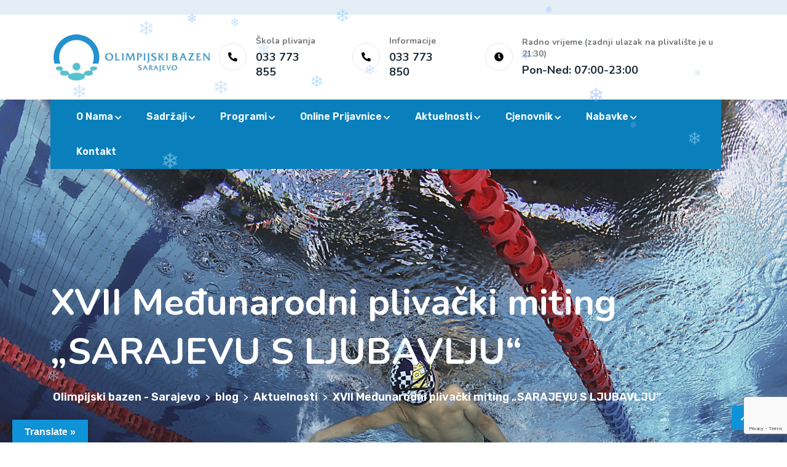

--- FILE ---
content_type: text/html; charset=UTF-8
request_url: https://bazen.ba/xvii-medjunarodni-plivacki-miting-sarajevu-s-ljubavlju/
body_size: 17653
content:
<!doctype html>
<html lang="bs-BA">
<head>
	<meta charset="UTF-8">
	<meta name="viewport" content="width=device-width, initial-scale=1">
	<link rel="profile" href="https://gmpg.org/xfn/11">
	<title>XVII Međunarodni plivački miting „SARAJEVU S LJUBAVLJU“ &#8211; Olimpijski bazen &#8211; Sarajevo</title>
<meta name='robots' content='max-image-preview:large' />
<link rel='dns-prefetch' href='//translate.google.com' />
<link rel='dns-prefetch' href='//fonts.googleapis.com' />
<link rel="alternate" type="application/rss+xml" title="Olimpijski bazen - Sarajevo &raquo; novosti" href="https://bazen.ba/feed/" />
<link rel="alternate" type="application/rss+xml" title="Olimpijski bazen - Sarajevo &raquo;  novosti o komentarima" href="https://bazen.ba/comments/feed/" />
<link rel="alternate" title="oEmbed (JSON)" type="application/json+oembed" href="https://bazen.ba/wp-json/oembed/1.0/embed?url=https%3A%2F%2Fbazen.ba%2Fxvii-medjunarodni-plivacki-miting-sarajevu-s-ljubavlju%2F" />
<link rel="alternate" title="oEmbed (XML)" type="text/xml+oembed" href="https://bazen.ba/wp-json/oembed/1.0/embed?url=https%3A%2F%2Fbazen.ba%2Fxvii-medjunarodni-plivacki-miting-sarajevu-s-ljubavlju%2F&#038;format=xml" />
<style id='wp-img-auto-sizes-contain-inline-css'>
img:is([sizes=auto i],[sizes^="auto," i]){contain-intrinsic-size:3000px 1500px}
/*# sourceURL=wp-img-auto-sizes-contain-inline-css */
</style>
<style id='wp-emoji-styles-inline-css'>

	img.wp-smiley, img.emoji {
		display: inline !important;
		border: none !important;
		box-shadow: none !important;
		height: 1em !important;
		width: 1em !important;
		margin: 0 0.07em !important;
		vertical-align: -0.1em !important;
		background: none !important;
		padding: 0 !important;
	}
/*# sourceURL=wp-emoji-styles-inline-css */
</style>
<link rel='stylesheet' id='wp-block-library-css' href='https://bazen.ba/wp-includes/css/dist/block-library/style.min.css?ver=6.9' media='all' />
<style id='global-styles-inline-css'>
:root{--wp--preset--aspect-ratio--square: 1;--wp--preset--aspect-ratio--4-3: 4/3;--wp--preset--aspect-ratio--3-4: 3/4;--wp--preset--aspect-ratio--3-2: 3/2;--wp--preset--aspect-ratio--2-3: 2/3;--wp--preset--aspect-ratio--16-9: 16/9;--wp--preset--aspect-ratio--9-16: 9/16;--wp--preset--color--black: #000000;--wp--preset--color--cyan-bluish-gray: #abb8c3;--wp--preset--color--white: #ffffff;--wp--preset--color--pale-pink: #f78da7;--wp--preset--color--vivid-red: #cf2e2e;--wp--preset--color--luminous-vivid-orange: #ff6900;--wp--preset--color--luminous-vivid-amber: #fcb900;--wp--preset--color--light-green-cyan: #7bdcb5;--wp--preset--color--vivid-green-cyan: #00d084;--wp--preset--color--pale-cyan-blue: #8ed1fc;--wp--preset--color--vivid-cyan-blue: #0693e3;--wp--preset--color--vivid-purple: #9b51e0;--wp--preset--gradient--vivid-cyan-blue-to-vivid-purple: linear-gradient(135deg,rgb(6,147,227) 0%,rgb(155,81,224) 100%);--wp--preset--gradient--light-green-cyan-to-vivid-green-cyan: linear-gradient(135deg,rgb(122,220,180) 0%,rgb(0,208,130) 100%);--wp--preset--gradient--luminous-vivid-amber-to-luminous-vivid-orange: linear-gradient(135deg,rgb(252,185,0) 0%,rgb(255,105,0) 100%);--wp--preset--gradient--luminous-vivid-orange-to-vivid-red: linear-gradient(135deg,rgb(255,105,0) 0%,rgb(207,46,46) 100%);--wp--preset--gradient--very-light-gray-to-cyan-bluish-gray: linear-gradient(135deg,rgb(238,238,238) 0%,rgb(169,184,195) 100%);--wp--preset--gradient--cool-to-warm-spectrum: linear-gradient(135deg,rgb(74,234,220) 0%,rgb(151,120,209) 20%,rgb(207,42,186) 40%,rgb(238,44,130) 60%,rgb(251,105,98) 80%,rgb(254,248,76) 100%);--wp--preset--gradient--blush-light-purple: linear-gradient(135deg,rgb(255,206,236) 0%,rgb(152,150,240) 100%);--wp--preset--gradient--blush-bordeaux: linear-gradient(135deg,rgb(254,205,165) 0%,rgb(254,45,45) 50%,rgb(107,0,62) 100%);--wp--preset--gradient--luminous-dusk: linear-gradient(135deg,rgb(255,203,112) 0%,rgb(199,81,192) 50%,rgb(65,88,208) 100%);--wp--preset--gradient--pale-ocean: linear-gradient(135deg,rgb(255,245,203) 0%,rgb(182,227,212) 50%,rgb(51,167,181) 100%);--wp--preset--gradient--electric-grass: linear-gradient(135deg,rgb(202,248,128) 0%,rgb(113,206,126) 100%);--wp--preset--gradient--midnight: linear-gradient(135deg,rgb(2,3,129) 0%,rgb(40,116,252) 100%);--wp--preset--font-size--small: 13px;--wp--preset--font-size--medium: 20px;--wp--preset--font-size--large: 36px;--wp--preset--font-size--x-large: 42px;--wp--preset--spacing--20: 0.44rem;--wp--preset--spacing--30: 0.67rem;--wp--preset--spacing--40: 1rem;--wp--preset--spacing--50: 1.5rem;--wp--preset--spacing--60: 2.25rem;--wp--preset--spacing--70: 3.38rem;--wp--preset--spacing--80: 5.06rem;--wp--preset--shadow--natural: 6px 6px 9px rgba(0, 0, 0, 0.2);--wp--preset--shadow--deep: 12px 12px 50px rgba(0, 0, 0, 0.4);--wp--preset--shadow--sharp: 6px 6px 0px rgba(0, 0, 0, 0.2);--wp--preset--shadow--outlined: 6px 6px 0px -3px rgb(255, 255, 255), 6px 6px rgb(0, 0, 0);--wp--preset--shadow--crisp: 6px 6px 0px rgb(0, 0, 0);}:where(.is-layout-flex){gap: 0.5em;}:where(.is-layout-grid){gap: 0.5em;}body .is-layout-flex{display: flex;}.is-layout-flex{flex-wrap: wrap;align-items: center;}.is-layout-flex > :is(*, div){margin: 0;}body .is-layout-grid{display: grid;}.is-layout-grid > :is(*, div){margin: 0;}:where(.wp-block-columns.is-layout-flex){gap: 2em;}:where(.wp-block-columns.is-layout-grid){gap: 2em;}:where(.wp-block-post-template.is-layout-flex){gap: 1.25em;}:where(.wp-block-post-template.is-layout-grid){gap: 1.25em;}.has-black-color{color: var(--wp--preset--color--black) !important;}.has-cyan-bluish-gray-color{color: var(--wp--preset--color--cyan-bluish-gray) !important;}.has-white-color{color: var(--wp--preset--color--white) !important;}.has-pale-pink-color{color: var(--wp--preset--color--pale-pink) !important;}.has-vivid-red-color{color: var(--wp--preset--color--vivid-red) !important;}.has-luminous-vivid-orange-color{color: var(--wp--preset--color--luminous-vivid-orange) !important;}.has-luminous-vivid-amber-color{color: var(--wp--preset--color--luminous-vivid-amber) !important;}.has-light-green-cyan-color{color: var(--wp--preset--color--light-green-cyan) !important;}.has-vivid-green-cyan-color{color: var(--wp--preset--color--vivid-green-cyan) !important;}.has-pale-cyan-blue-color{color: var(--wp--preset--color--pale-cyan-blue) !important;}.has-vivid-cyan-blue-color{color: var(--wp--preset--color--vivid-cyan-blue) !important;}.has-vivid-purple-color{color: var(--wp--preset--color--vivid-purple) !important;}.has-black-background-color{background-color: var(--wp--preset--color--black) !important;}.has-cyan-bluish-gray-background-color{background-color: var(--wp--preset--color--cyan-bluish-gray) !important;}.has-white-background-color{background-color: var(--wp--preset--color--white) !important;}.has-pale-pink-background-color{background-color: var(--wp--preset--color--pale-pink) !important;}.has-vivid-red-background-color{background-color: var(--wp--preset--color--vivid-red) !important;}.has-luminous-vivid-orange-background-color{background-color: var(--wp--preset--color--luminous-vivid-orange) !important;}.has-luminous-vivid-amber-background-color{background-color: var(--wp--preset--color--luminous-vivid-amber) !important;}.has-light-green-cyan-background-color{background-color: var(--wp--preset--color--light-green-cyan) !important;}.has-vivid-green-cyan-background-color{background-color: var(--wp--preset--color--vivid-green-cyan) !important;}.has-pale-cyan-blue-background-color{background-color: var(--wp--preset--color--pale-cyan-blue) !important;}.has-vivid-cyan-blue-background-color{background-color: var(--wp--preset--color--vivid-cyan-blue) !important;}.has-vivid-purple-background-color{background-color: var(--wp--preset--color--vivid-purple) !important;}.has-black-border-color{border-color: var(--wp--preset--color--black) !important;}.has-cyan-bluish-gray-border-color{border-color: var(--wp--preset--color--cyan-bluish-gray) !important;}.has-white-border-color{border-color: var(--wp--preset--color--white) !important;}.has-pale-pink-border-color{border-color: var(--wp--preset--color--pale-pink) !important;}.has-vivid-red-border-color{border-color: var(--wp--preset--color--vivid-red) !important;}.has-luminous-vivid-orange-border-color{border-color: var(--wp--preset--color--luminous-vivid-orange) !important;}.has-luminous-vivid-amber-border-color{border-color: var(--wp--preset--color--luminous-vivid-amber) !important;}.has-light-green-cyan-border-color{border-color: var(--wp--preset--color--light-green-cyan) !important;}.has-vivid-green-cyan-border-color{border-color: var(--wp--preset--color--vivid-green-cyan) !important;}.has-pale-cyan-blue-border-color{border-color: var(--wp--preset--color--pale-cyan-blue) !important;}.has-vivid-cyan-blue-border-color{border-color: var(--wp--preset--color--vivid-cyan-blue) !important;}.has-vivid-purple-border-color{border-color: var(--wp--preset--color--vivid-purple) !important;}.has-vivid-cyan-blue-to-vivid-purple-gradient-background{background: var(--wp--preset--gradient--vivid-cyan-blue-to-vivid-purple) !important;}.has-light-green-cyan-to-vivid-green-cyan-gradient-background{background: var(--wp--preset--gradient--light-green-cyan-to-vivid-green-cyan) !important;}.has-luminous-vivid-amber-to-luminous-vivid-orange-gradient-background{background: var(--wp--preset--gradient--luminous-vivid-amber-to-luminous-vivid-orange) !important;}.has-luminous-vivid-orange-to-vivid-red-gradient-background{background: var(--wp--preset--gradient--luminous-vivid-orange-to-vivid-red) !important;}.has-very-light-gray-to-cyan-bluish-gray-gradient-background{background: var(--wp--preset--gradient--very-light-gray-to-cyan-bluish-gray) !important;}.has-cool-to-warm-spectrum-gradient-background{background: var(--wp--preset--gradient--cool-to-warm-spectrum) !important;}.has-blush-light-purple-gradient-background{background: var(--wp--preset--gradient--blush-light-purple) !important;}.has-blush-bordeaux-gradient-background{background: var(--wp--preset--gradient--blush-bordeaux) !important;}.has-luminous-dusk-gradient-background{background: var(--wp--preset--gradient--luminous-dusk) !important;}.has-pale-ocean-gradient-background{background: var(--wp--preset--gradient--pale-ocean) !important;}.has-electric-grass-gradient-background{background: var(--wp--preset--gradient--electric-grass) !important;}.has-midnight-gradient-background{background: var(--wp--preset--gradient--midnight) !important;}.has-small-font-size{font-size: var(--wp--preset--font-size--small) !important;}.has-medium-font-size{font-size: var(--wp--preset--font-size--medium) !important;}.has-large-font-size{font-size: var(--wp--preset--font-size--large) !important;}.has-x-large-font-size{font-size: var(--wp--preset--font-size--x-large) !important;}
/*# sourceURL=global-styles-inline-css */
</style>

<style id='classic-theme-styles-inline-css'>
/*! This file is auto-generated */
.wp-block-button__link{color:#fff;background-color:#32373c;border-radius:9999px;box-shadow:none;text-decoration:none;padding:calc(.667em + 2px) calc(1.333em + 2px);font-size:1.125em}.wp-block-file__button{background:#32373c;color:#fff;text-decoration:none}
/*# sourceURL=/wp-includes/css/classic-themes.min.css */
</style>
<link rel='stylesheet' id='contact-form-7-css' href='https://bazen.ba/wp-content/plugins/contact-form-7/includes/css/styles.css?ver=6.1.1' media='all' />
<link rel='stylesheet' id='google-language-translator-css' href='https://bazen.ba/wp-content/plugins/google-language-translator/css/style.css?ver=6.0.20' media='' />
<link rel='stylesheet' id='glt-toolbar-styles-css' href='https://bazen.ba/wp-content/plugins/google-language-translator/css/toolbar.css?ver=6.0.20' media='' />
<link rel='stylesheet' id='bootstrap-css' href='https://bazen.ba/wp-content/themes/restly/assets/bootstrap/bootstrap-min.css?ver=1.0.0' media='all' />
<link rel='stylesheet' id='bootstrap-rtl-css' href='https://bazen.ba/wp-content/themes/restly/assets/bootstrap/bootstrap-rtl-min.css?ver=1.0.0' media='all' />
<link rel='stylesheet' id='bootstrap-icons-css' href='https://bazen.ba/wp-content/themes/restly/assets/bootstrap/bootstrap-icons.css?ver=1.0.0' media='all' />
<link rel='stylesheet' id='fontawesome-all-css' href='https://bazen.ba/wp-content/themes/restly/assets/css/fontawesome-all.css?ver=1.0.0' media='all' />
<link rel='stylesheet' id='magnific-popup-css' href='https://bazen.ba/wp-content/themes/restly/assets/popup/magnific-popup.css?ver=1.0.0' media='all' />
<link rel='stylesheet' id='slick-css' href='https://bazen.ba/wp-content/themes/restly/assets/slick/slick.css?ver=1.0.0' media='all' />
<link rel='stylesheet' id='restly-unitest-css' href='https://bazen.ba/wp-content/themes/restly/assets/css/unitest.css?ver=1.0.0' media='all' />
<link rel='stylesheet' id='iconfont-css' href='https://bazen.ba/wp-content/plugins/restlycore/assets/css/iconfont.css?ver=1.0.0' media='all' />
<link rel='stylesheet' id='flaticon-css' href='https://bazen.ba/wp-content/plugins/restlycore/assets/css/flaticon.css?ver=1.0.0' media='all' />
<link rel='stylesheet' id='owl-css-css' href='https://bazen.ba/wp-content/plugins/restlycore/assets/css/owl.css?ver=2.2.0' media='all' />
<link rel='stylesheet' id='animate-min-css' href='https://bazen.ba/wp-content/plugins/restlycore/assets/css/animate-min.css?ver=2.2.0' media='all' />
<link rel='stylesheet' id='restly-theme-css' href='https://bazen.ba/wp-content/themes/restly/assets/css/theme.css?ver=1.0.0' media='all' />
<link rel='stylesheet' id='restly-custom-widget-css' href='https://bazen.ba/wp-content/plugins/restlycore/assets/css/custom-widgets.css?ver=1.0.0' media='all' />
<link rel='stylesheet' id='restly-style-css' href='https://bazen.ba/wp-content/themes/restly/style.css?ver=6.9' media='all' />
<link rel='stylesheet' id='child-style-css' href='https://bazen.ba/wp-content/themes/restly-child/style.css?ver=1705435512' media='all' />
<link rel='stylesheet' id='restly-inline-css' href='https://bazen.ba/wp-content/themes/restly/assets/css/inline-style.css?ver=1.0.8' media='all' />
<style id='restly-inline-inline-css'>
body{overflow-x: hidden}.header-three .main-header {
    min-height: 83px;
}
.restly-portfolio-item img {
    width: 100%;
}
.elementor-element-5400d84c .restly-team-inner.team-style-two .single-item {
    margin-bottom: 30px;
}

.portfolio-style-five .portfolio-btn a {
    background: ##097FBC;
}

.main-menu a {
    text-transform: math-auto;
}

.sidebar-widget-area h2.widget-title  {
    color: #fff;
}

nav.navigation.post-navigation .nav-links .nav-previous a, nav.navigation.post-navigation .nav-links .nav-next a {
    text-transform: none;
}

.main-menu ul.sub-menu li a {
    text-transform: none;
}

/*# sourceURL=restly-inline-inline-css */
</style>
<link rel='stylesheet' id='elementor-frontend-css' href='https://bazen.ba/wp-content/plugins/elementor/assets/css/frontend.min.css?ver=3.31.1' media='all' />
<link rel='stylesheet' id='restly-el-template-front-css' href='https://bazen.ba/wp-content/plugins/restlycore/inc/restly-elementor-template-library/templates/assets/css/template-frontend.min.css?ver=1.0.0' media='all' />
<link rel='stylesheet' id='csf-google-web-fonts-css' href='//fonts.googleapis.com/css?family=Rubik:400,300,500,600,700,800,900%7CNunito:700&#038;display=swap' media='all' />
<script src="https://bazen.ba/wp-includes/js/jquery/jquery.min.js?ver=3.7.1" id="jquery-core-js"></script>
<script src="https://bazen.ba/wp-includes/js/jquery/jquery-migrate.min.js?ver=3.4.1" id="jquery-migrate-js"></script>
<link rel="https://api.w.org/" href="https://bazen.ba/wp-json/" /><link rel="alternate" title="JSON" type="application/json" href="https://bazen.ba/wp-json/wp/v2/posts/4854" /><link rel="EditURI" type="application/rsd+xml" title="RSD" href="https://bazen.ba/xmlrpc.php?rsd" />
<meta name="generator" content="WordPress 6.9" />
<link rel="canonical" href="https://bazen.ba/xvii-medjunarodni-plivacki-miting-sarajevu-s-ljubavlju/" />
<link rel='shortlink' href='https://bazen.ba/?p=4854' />
<style>p.hello{font-size:12px;color:darkgray;}#google_language_translator,#flags{text-align:left;}#google_language_translator{clear:both;}#flags{width:165px;}#flags a{display:inline-block;margin-right:2px;}#google_language_translator{width:auto!important;}div.skiptranslate.goog-te-gadget{display:inline!important;}.goog-tooltip{display: none!important;}.goog-tooltip:hover{display: none!important;}.goog-text-highlight{background-color:transparent!important;border:none!important;box-shadow:none!important;}#google_language_translator select.goog-te-combo{color:#32373c;}#google_language_translator{color:transparent;}body{top:0px!important;}#goog-gt-{display:none!important;}font font{background-color:transparent!important;box-shadow:none!important;position:initial!important;}#glt-translate-trigger{left:20px;right:auto;}#glt-translate-trigger > span{color:#ffffff;}#glt-translate-trigger{background:#0e93d8;}.goog-te-gadget .goog-te-combo{width:100%;}</style><meta name="generator" content="Elementor 3.31.1; features: e_font_icon_svg, additional_custom_breakpoints, e_element_cache; settings: css_print_method-external, google_font-enabled, font_display-swap">
			<style>
				.e-con.e-parent:nth-of-type(n+4):not(.e-lazyloaded):not(.e-no-lazyload),
				.e-con.e-parent:nth-of-type(n+4):not(.e-lazyloaded):not(.e-no-lazyload) * {
					background-image: none !important;
				}
				@media screen and (max-height: 1024px) {
					.e-con.e-parent:nth-of-type(n+3):not(.e-lazyloaded):not(.e-no-lazyload),
					.e-con.e-parent:nth-of-type(n+3):not(.e-lazyloaded):not(.e-no-lazyload) * {
						background-image: none !important;
					}
				}
				@media screen and (max-height: 640px) {
					.e-con.e-parent:nth-of-type(n+2):not(.e-lazyloaded):not(.e-no-lazyload),
					.e-con.e-parent:nth-of-type(n+2):not(.e-lazyloaded):not(.e-no-lazyload) * {
						background-image: none !important;
					}
				}
			</style>
			<style type="text/css">.theme-loader:before{border-color:#0e93d8;}.theme-loader:after{border-color:#0c85cc;}.preloader-area{background-color:#ffffff;}.to-top{color:#ffffff;}.to-top{background-color:#0e93d8;}body{font-family:"Rubik";color:#454545;font-weight:normal;font-size:16px;}h1{font-family:"Nunito";color:#1d2c38;font-weight:700;}h2{font-family:"Nunito";color:#1d2c38;font-weight:700;}h3{font-family:"Nunito";color:#1d2c38;font-weight:700;}h4{font-family:"Nunito";color:#1d2c38;font-weight:700;}h5{font-family:"Nunito";color:#1d2c38;font-weight:700;}h6{font-family:"Nunito";color:#1d2c38;font-weight:700;}.breadcroumb-area{background-image:url(https://welkin.ba/bazen/wp-content/uploads/2024/01/banner4.jpg);background-position:center center;background-repeat:no-repeat;background-size:cover;}.breadcroumb-area{padding-right:0px;padding-left:0px;}.breadcroumb-area.shop{background-position:center center;background-repeat:no-repeat;background-size:cover;}.woocommerce-shop{background-position:center center;background-repeat:no-repeat;background-size:cover;}h4.widget-title,.subscribe-widget h4.widget-title{color:#ffffff;}.company-info-widget p,.company-contact-widget ul li,.company-subscribe-widget p{color:#ffffff;}.footer-widgets-area .widget ul li a{color:#ffffff;}.footer-widgets-area .widget ul li a:hover{color:#b0c2d7;}.footer-one .footer-widgets-area{background-image:url(https://wptf.themepul.co/restly/wp-content/uploads/2021/04/ftbgt-1.png);background-color:#104cba;background-position:center center;background-repeat:no-repeat;background-size:cover;}.footer-one .copyright-area p{color:#ffffff;}.footer-one .copyright-area .social-icons ul li a{color:#ffffff;}.footer-one .copyright-area .social-icons ul li a:hover{color:#b0c2d7;}.footer-one .copyright-area{background-color:#003fb4;}.breadcroumb-area{background-position:center center;background-repeat:no-repeat;background-size:cover;}</style><link rel="icon" href="https://bazen.ba/wp-content/uploads/2024/07/cropped-fav-bazen-32x32.png" sizes="32x32" />
<link rel="icon" href="https://bazen.ba/wp-content/uploads/2024/07/cropped-fav-bazen-192x192.png" sizes="192x192" />
<link rel="apple-touch-icon" href="https://bazen.ba/wp-content/uploads/2024/07/cropped-fav-bazen-180x180.png" />
<meta name="msapplication-TileImage" content="https://bazen.ba/wp-content/uploads/2024/07/cropped-fav-bazen-270x270.png" />
<link rel='stylesheet' id='elementor-post-8564-css' href='https://bazen.ba/wp-content/uploads/elementor/css/post-8564.css?ver=1767705165' media='all' />
<link rel='stylesheet' id='elementor-post-7062-css' href='https://bazen.ba/wp-content/uploads/elementor/css/post-7062.css?ver=1764788399' media='all' />
<link rel='stylesheet' id='advanced-floating-content-lite-css' href='https://bazen.ba/wp-content/plugins/advanced-floating-content-lite/public/css/advanced-floating-content-public.css?ver=1.0.0' media='all' />
<style id='advanced-floating-content-lite-inline-css'>
.afc_popup .img{position:absolute; top:-15px; right:-15px;}
/*# sourceURL=advanced-floating-content-lite-inline-css */
</style>
<link rel='stylesheet' id='elementor-post-11786-css' href='https://bazen.ba/wp-content/uploads/elementor/css/post-11786.css?ver=1764788398' media='all' />
<link rel='stylesheet' id='elementor-gf-local-roboto-css' href='https://bazen.ba/wp-content/uploads/elementor/google-fonts/css/roboto.css?ver=1754543871' media='all' />
<link rel='stylesheet' id='elementor-gf-local-robotoslab-css' href='https://bazen.ba/wp-content/uploads/elementor/google-fonts/css/robotoslab.css?ver=1754543877' media='all' />
<link rel='stylesheet' id='elementor-icons-restly-flaticon-css' href='https://bazen.ba/wp-content/plugins/restlycore/assets/css/flaticon.css?ver=1.0.0' media='all' />
</head>

<body class="wp-singular post-template-default single single-post postid-4854 single-format-standard wp-theme-restly wp-child-theme-restly-child page-builder-not-used elementor-default elementor-kit-11786">
<div id="page" class="site demo- ">
        <div class="preloader-area">
        <div class="theme-loader"></div>
    </div>
    	<a class="skip-link screen-reader-text" href="#primary">Skip to content</a>

			<div data-elementor-type="wp-post" data-elementor-id="8564" class="elementor elementor-8564">
						<section class="elementor-section elementor-top-section elementor-element elementor-element-2842f45 elementor-section-full_width elementor-section-height-default elementor-section-height-default" data-id="2842f45" data-element_type="section">
						<div class="elementor-container elementor-column-gap-no">
					<div class="elementor-column elementor-col-100 elementor-top-column elementor-element elementor-element-662c482" data-id="662c482" data-element_type="column">
			<div class="elementor-widget-wrap elementor-element-populated">
						<div class="elementor-element elementor-element-07a6018 elementor-widget elementor-widget-restly_header_template_fourteen" data-id="07a6018" data-element_type="widget" data-widget_type="restly_header_template_fourteen.default">
				<div class="elementor-widget-container">
					            <script>
            (function ($) {
                "use strict";
                $.fn.tpmobilemenu = function (options) {
                    var opt = $.extend(
                        {
                            menuToggleBtn: ".tp-menu-toggle",
                            bodyToggleClass: "tp-body-visible",
                            subMenuClass: "tp-submenu",
                            subMenuParent: "tp-item-has-children",
                            subMenuParentToggle: "tp-active",
                            meanExpandClass: "tp-mean-expand",
                            appendElement: '<span class="tp-mean-expand"></span>',
                            subMenuToggleClass: "tp-open",
                            toggleSpeed: 400,
                        },
                        options
                    );

                    return this.each(function () {
                        var menu = $(this); // Select menu

                        // Menu Show & Hide
                        function menuToggle() {
                            menu.toggleClass(opt.bodyToggleClass);

                            // collapse submenu on menu hide or show
                            var subMenu = "." + opt.subMenuClass;
                            $(subMenu).each(function () {
                                if ($(this).hasClass(opt.subMenuToggleClass)) {
                                    $(this).removeClass(opt.subMenuToggleClass);
                                    $(this).css("display", "none");
                                    $(this).parent().removeClass(opt.subMenuParentToggle);
                                }
                            });
                        }

                        // Class Set Up for every submenu
                        menu.find("li").each(function () {
                            var submenu = $(this).find("ul");
                            submenu.addClass(opt.subMenuClass);
                            submenu.css("display", "none");
                            submenu.parent().addClass(opt.subMenuParent);
                            submenu.prev("a").append(opt.appendElement);
                            submenu.next("a").append(opt.appendElement);
                        });

                        // Toggle Submenu
                        function toggleDropDown($element) {
                            if ($($element).next("ul").length > 0) {
                                $($element).parent().toggleClass(opt.subMenuParentToggle);
                                $($element).next("ul").slideToggle(opt.toggleSpeed);
                                $($element).next("ul").toggleClass(opt.subMenuToggleClass);
                            } else if ($($element).prev("ul").length > 0) {
                                $($element).parent().toggleClass(opt.subMenuParentToggle);
                                $($element).prev("ul").slideToggle(opt.toggleSpeed);
                                $($element).prev("ul").toggleClass(opt.subMenuToggleClass);
                            }
                        }

                        // Submenu toggle Button
                        var expandToggler = "." + opt.meanExpandClass;
                        $(expandToggler).each(function () {
                            $(this).on("click", function (e) {
                                e.preventDefault();
                                toggleDropDown($(this).parent());
                            });
                        });

                        // Menu Show & Hide On Toggle Btn click
                        $(opt.menuToggleBtn).each(function () {
                            $(this).on("click", function () {
                                menuToggle();
                            });
                        });

                        // Hide Menu On out side click
                        menu.on("click", function (e) {
                            e.stopPropagation();
                            menuToggle();
                        });

                        // Stop Hide full menu on menu click
                        menu.find("div").on("click", function (e) {
                            e.stopPropagation();
                        });
                    });
                };
            })(jQuery);
        </script>
        <div class="tp-menu-wrapper">
            <div class="tp-menu-area text-center">
                <button class="tp-menu-toggle"><i class="fas fa-times"></i></button>
                <div class="mobile-logo">
                                                    <a href="#">
                                    <img decoding="async" src="https://welkin.ba/bazen/wp-content/uploads/2023/09/logo2.png" alt="" title="logo2">
                                </a>
                                            </div>
                <div class="tp-mobile-menu">
                    <ul id="mainmenu" class="menu"><li id="menu-item-2599" class="dropdown-mega-menu menu-item menu-item-type-custom menu-item-object-custom menu-item-has-children menu-item-2599 no-mega"><a href="http://bazen.ba/o-nama/">O nama</a>
<ul class="sub-menu">
	<li id="menu-item-12904" class="menu-item menu-item-type-post_type menu-item-object-page menu-item-12904"><a href="https://bazen.ba/organizaciona-struktura-preduzeca/">Organizaciona struktura Preduzeća</a></li>
	<li id="menu-item-13303" class="menu-item menu-item-type-post_type menu-item-object-page menu-item-13303"><a href="https://bazen.ba/profesori/">Profesori sporta</a></li>
	<li id="menu-item-2597" class="menu-item menu-item-type-post_type menu-item-object-page menu-item-2597"><a href="https://bazen.ba/misija-i-vizija/">Misija i vizija</a></li>
	<li id="menu-item-13317" class="menu-item menu-item-type-custom menu-item-object-custom menu-item-has-children menu-item-13317"><a href="#">Pravila ponašanja</a>
	<ul class="sub-menu">
		<li id="menu-item-3144" class="menu-item menu-item-type-post_type menu-item-object-page menu-item-3144"><a href="https://bazen.ba/pravila-ponasanja/">Osnovne norme ponašanja na bazenu</a></li>
		<li id="menu-item-11290" class="menu-item menu-item-type-custom menu-item-object-custom menu-item-11290"><a href="http://bazen.ba/wp-content/uploads/2022/12/Pravilnik-o-kucnom-redu-i-nacinu-koristenje-objekta-Olimpijskog-bazena-Otoka-1.pdf">Pravilnik o kućnom redu i načinu korištenja objekta</a></li>
		<li id="menu-item-13315" class="menu-item menu-item-type-custom menu-item-object-custom menu-item-13315"><a href="https://bazen.ba/wp-content/uploads/2024/10/Pravilnik-o-izmjenama-i-dopunama-pravilnika-o-kucnom-redu-i-nacinu-koristenja-objekta.pdf">Pravilnik o izmjenama i dopunama pravilnika o kućnom redu i načinu korištenja objekta</a></li>
	</ul>
</li>
	<li id="menu-item-2598" class="menu-item menu-item-type-custom menu-item-object-custom menu-item-has-children menu-item-2598"><a href="#">Pristup informacijama</a>
	<ul class="sub-menu">
		<li id="menu-item-1385" class="menu-item menu-item-type-custom menu-item-object-custom menu-item-1385"><a href="http://bazen.ba/wp-content/uploads/2023/10/Vodic-za-pristup-informacijama-u-JP-OBO.pdf">Vodič za pristup informacijama</a></li>
		<li id="menu-item-1386" class="menu-item menu-item-type-custom menu-item-object-custom menu-item-1386"><a href="http://bazen.ba/wp-content/uploads/2023/10/Index-registar-informacija-koje-mozete-dobiti-od-JP-OBO.pdf">Index registar</a></li>
		<li id="menu-item-11694" class="menu-item menu-item-type-custom menu-item-object-custom menu-item-11694"><a href="http://bazen.ba/wp-content/uploads/2023/11/Statut%20JP%20Olimpijski%20bazen%20Otoka%20d.o.o.%20Sarajevo.pdf">Statut preduzeća</a></li>
		<li id="menu-item-11298" class="menu-item menu-item-type-custom menu-item-object-custom menu-item-11298"><a href="http://bazen.ba/wp-content/uploads/2023/10/plan-integriteta-JP-Olimpijski-bazen-Otoka-izmjene-i-dopune.pdf">Plan integriteta</a></li>
		<li id="menu-item-11352" class="menu-item menu-item-type-custom menu-item-object-custom menu-item-11352"><a href="http://bazen.ba/wp-content/uploads/2023/01/pravilnik-o-o-postupku-internog-prijavljivanja-korupcije-i-postupanju-po-prijavama-u-JP-OBO.pdf">Pravilnik o o postupku internog prijavljivanja korupcije</a></li>
	</ul>
</li>
</ul>
</li>
<li id="menu-item-1321" class="menu-item menu-item-type-custom menu-item-object-custom menu-item-has-children menu-item-1321 no-mega"><a href="#">Sadržaji</a>
<ul class="sub-menu">
	<li id="menu-item-1449" class="menu-item menu-item-type-post_type menu-item-object-page menu-item-1449"><a href="https://bazen.ba/olimpijski-bazen/">Olimpijski bazen</a></li>
	<li id="menu-item-1503" class="menu-item menu-item-type-post_type menu-item-object-page menu-item-1503"><a href="https://bazen.ba/rekreacijski-bazen/">Rekreacijski bazen</a></li>
	<li id="menu-item-13165" class="menu-item menu-item-type-post_type menu-item-object-restly_portfolio menu-item-13165"><a href="https://bazen.ba/restly-portfolio/teretana/">Teretana</a></li>
	<li id="menu-item-1502" class="menu-item menu-item-type-post_type menu-item-object-page menu-item-1502"><a href="https://bazen.ba/sauna/">Sauna</a></li>
	<li id="menu-item-1499" class="menu-item menu-item-type-post_type menu-item-object-page menu-item-1499"><a href="https://bazen.ba/kafeterija/">Kafeterija</a></li>
	<li id="menu-item-1498" class="menu-item menu-item-type-post_type menu-item-object-page menu-item-1498"><a href="https://bazen.ba/garderobe-i-svlacionice/">Garderobe i svlačionice</a></li>
	<li id="menu-item-1496" class="menu-item menu-item-type-post_type menu-item-object-page menu-item-1496"><a href="https://bazen.ba/frizerski-salon/">Frizerski salon</a></li>
	<li id="menu-item-1494" class="menu-item menu-item-type-post_type menu-item-object-page menu-item-1494"><a href="https://bazen.ba/konferencijska-sala/">Konferencijska sala</a></li>
</ul>
</li>
<li id="menu-item-1382" class="menu-item menu-item-type-custom menu-item-object-custom menu-item-has-children menu-item-1382 no-mega"><a href="#">Programi</a>
<ul class="sub-menu">
	<li id="menu-item-12765" class="menu-item menu-item-type-post_type menu-item-object-restly_portfolio menu-item-12765"><a href="https://bazen.ba/restly-portfolio/skola-plivanja/">Škola plivanja</a></li>
	<li id="menu-item-12844" class="menu-item menu-item-type-post_type menu-item-object-restly_portfolio menu-item-12844"><a href="https://bazen.ba/restly-portfolio/individualna-skola-plivanja/">Individualna škola plivanja</a></li>
	<li id="menu-item-12923" class="menu-item menu-item-type-post_type menu-item-object-restly_portfolio menu-item-12923"><a href="https://bazen.ba/restly-portfolio/skola-plivanja-za-ucenike-cetvrtih-razreda-osnovnih-skola-kantona-sarajevo/">Škola plivanja za učenike četvrtih razreda osnovnih škola KS</a></li>
	<li id="menu-item-12766" class="menu-item menu-item-type-post_type menu-item-object-restly_portfolio menu-item-12766"><a href="https://bazen.ba/restly-portfolio/rehabilitacija-djece-sa-poteskocama-u-razvoju/">Rehabilitacija djece sa poteškoćama u razvoju</a></li>
	<li id="menu-item-12767" class="menu-item menu-item-type-post_type menu-item-object-restly_portfolio menu-item-12767"><a href="https://bazen.ba/restly-portfolio/treca-zivotna-dob/">Treća životna dob</a></li>
	<li id="menu-item-12768" class="menu-item menu-item-type-post_type menu-item-object-restly_portfolio menu-item-12768"><a href="https://bazen.ba/restly-portfolio/rehabilitacija-boracke-populacije-i-rvi/">Rehabilitacija boračke populacije i RVI</a></li>
	<li id="menu-item-12769" class="menu-item menu-item-type-post_type menu-item-object-restly_portfolio menu-item-12769"><a href="https://bazen.ba/restly-portfolio/obuka-spasilaca/">Obuka spasilaca (domaći program)</a></li>
	<li id="menu-item-13183" class="menu-item menu-item-type-post_type menu-item-object-restly_portfolio menu-item-13183"><a href="https://bazen.ba/restly-portfolio/projekat-rekreacije-dobrovoljnih-darovalaca-krvi/">Projekat rekreacije dobrovoljnih darovalaca krvi</a></li>
	<li id="menu-item-13184" class="menu-item menu-item-type-post_type menu-item-object-restly_portfolio menu-item-13184"><a href="https://bazen.ba/restly-portfolio/aerobik/">Aerobik / Aqua Aerobic</a></li>
</ul>
</li>
<li id="menu-item-1324" class="menu-item menu-item-type-custom menu-item-object-custom menu-item-has-children menu-item-1324 no-mega"><a href="#">Online prijavnice</a>
<ul class="sub-menu">
	<li id="menu-item-12770" class="menu-item menu-item-type-post_type menu-item-object-restly_portfolio menu-item-12770"><a href="https://bazen.ba/restly-portfolio/skola-plivanja/">Škola plivanja</a></li>
	<li id="menu-item-12842" class="menu-item menu-item-type-post_type menu-item-object-restly_portfolio menu-item-12842"><a href="https://bazen.ba/restly-portfolio/individualna-skola-plivanja/">Individualna škola plivanja</a></li>
	<li id="menu-item-12771" class="menu-item menu-item-type-post_type menu-item-object-restly_portfolio menu-item-12771"><a href="https://bazen.ba/restly-portfolio/obuka-spasilaca/">Obuka spasilaca (domaći program)</a></li>
</ul>
</li>
<li id="menu-item-10367" class="menu-item menu-item-type-custom menu-item-object-custom menu-item-home menu-item-has-children menu-item-10367 no-mega"><a href="http://bazen.ba/#aktuelnosti">Aktuelnosti</a>
<ul class="sub-menu">
	<li id="menu-item-12541" class="menu-item menu-item-type-taxonomy menu-item-object-category menu-item-12541"><a href="https://bazen.ba/kategorija/novosti/najave/">Najave</a></li>
	<li id="menu-item-12545" class="menu-item menu-item-type-taxonomy menu-item-object-category menu-item-12545"><a href="https://bazen.ba/kategorija/novosti/takmicenja/">Takmičenja</a></li>
	<li id="menu-item-12543" class="menu-item menu-item-type-taxonomy menu-item-object-category menu-item-12543"><a href="https://bazen.ba/kategorija/novosti/projekti/">Projekti</a></li>
	<li id="menu-item-12542" class="menu-item menu-item-type-taxonomy menu-item-object-category menu-item-12542"><a href="https://bazen.ba/kategorija/novosti/oglasi-i-konkursi/">Oglasi i konkursi</a></li>
	<li id="menu-item-12544" class="menu-item menu-item-type-taxonomy menu-item-object-category menu-item-12544"><a href="https://bazen.ba/kategorija/novosti/susreti-i-sastanci/">Susreti i sastanci</a></li>
</ul>
</li>
<li id="menu-item-12859" class="menu-item menu-item-type-post_type menu-item-object-page menu-item-has-children menu-item-12859 no-mega"><a href="https://bazen.ba/cjenovnik/">Cjenovnik</a>
<ul class="sub-menu">
	<li id="menu-item-12857" class="menu-item menu-item-type-custom menu-item-object-custom menu-item-12857"><a href="http://bazen.ba/wp-content/uploads/2024/06/dopuna-cjenovnika-solarij.pdf">Dopuna cjenovnika &#8211; solarij</a></li>
	<li id="menu-item-13831" class="menu-item menu-item-type-custom menu-item-object-custom menu-item-13831"><a href="https://bazen.ba/wp-content/uploads/2025/10/odluka-o-izmjeni-i-dopuni-cjenovnika-usluga.pdf">Odluka o izmjeni i dopuni cjenovnika</a></li>
</ul>
</li>
<li id="menu-item-13478" class="menu-item menu-item-type-custom menu-item-object-custom menu-item-has-children menu-item-13478 no-mega"><a href="#">Nabavke</a>
<ul class="sub-menu">
	<li id="menu-item-13479" class="menu-item menu-item-type-taxonomy menu-item-object-category menu-item-13479"><a href="https://bazen.ba/kategorija/javne-nabavke/">Javne nabavke</a></li>
	<li id="menu-item-2368" class="menu-item menu-item-type-taxonomy menu-item-object-category menu-item-2368"><a href="https://bazen.ba/kategorija/javni-oglasi/">Javni oglasi</a></li>
	<li id="menu-item-10336" class="menu-item menu-item-type-taxonomy menu-item-object-category menu-item-10336"><a href="https://bazen.ba/kategorija/plan-javnih-nabavki/">Plan javnih nabavki</a></li>
</ul>
</li>
<li id="menu-item-12841" class="menu-item menu-item-type-post_type menu-item-object-page menu-item-12841"><a href="https://bazen.ba/kontakt/">Kontakt</a></li>
</ul>                </div>
            </div>
        </div>


        <header id="masthead" class="site-header header-fourteen tp-header restly-header-template-fourteen">
                            <div class="header-top">
                    <div class="container">
                        <div class="row align-items-center">
                            <div class="col-12 col-sm-12 col-md-6 col-lg-6 col-xl-4 top-header-left">
                                                            </div>
                                                            <div class="col-12 col-sm-12 col-md-6 col-lg-6 col-xl-8  top-header-right">
                                    <ul>
                                                                                <li>
                                            <span><svg aria-hidden="true" class="e-font-icon-svg e-far-bookmark" viewBox="0 0 384 512" xmlns="http://www.w3.org/2000/svg"><path d="M336 0H48C21.49 0 0 21.49 0 48v464l192-112 192 112V48c0-26.51-21.49-48-48-48zm0 428.43l-144-84-144 84V54a6 6 0 0 1 6-6h276c3.314 0 6 2.683 6 5.996V428.43z"></path></svg></span>
                                                                                        <a href="https://bazen.ba/raspored-skole-plivanja/"  target="_blank" rel="nofollow">
                                                                                            Informacije o januarskom rasporedu škole plivanja                                            </a>                                          </li>
                                                                            </ul>
                                </div>
                                                    </div>
                    </div>
                </div>
                        <div class="header-meddile-area">
                <div class="container">
                    <div class="main-header" >
                        <div class="logo-area">
                            <div class="site-branding">
                                                                            <a href="https://bazen.ba/">
                                                <img decoding="async" src="https://welkin.ba/bazen/wp-content/uploads/2023/09/logo2.png" alt="" title="logo2">
                                            </a>
                                                                    </div>
                        </div>
                        <div class="header-fourteen-call-us-wrapper">
                                                    <div class="header-fourteen-call-us-area  ">
                                <div class="header-fourteen-call-icon"> 
                                    <svg aria-hidden="true" class="e-font-icon-svg e-fas-phone-alt" viewBox="0 0 512 512" xmlns="http://www.w3.org/2000/svg"><path d="M497.39 361.8l-112-48a24 24 0 0 0-28 6.9l-49.6 60.6A370.66 370.66 0 0 1 130.6 204.11l60.6-49.6a23.94 23.94 0 0 0 6.9-28l-48-112A24.16 24.16 0 0 0 122.6.61l-104 24A24 24 0 0 0 0 48c0 256.5 207.9 464 464 464a24 24 0 0 0 23.4-18.6l24-104a24.29 24.29 0 0 0-14.01-27.6z"></path></svg>									
                                </div>
                                <div class="header-fourteen-call-text">
                                    <div class="header-fourteen-call-title"> Škola plivanja</div>
                                    <div class="header-fourteen-call-number">
                                                                                    033 773 855                                                                            </div>
                                </div>
                            </div>
                                                    <div class="header-fourteen-call-us-area  ">
                                <div class="header-fourteen-call-icon"> 
                                    <svg aria-hidden="true" class="e-font-icon-svg e-fas-phone-alt" viewBox="0 0 512 512" xmlns="http://www.w3.org/2000/svg"><path d="M497.39 361.8l-112-48a24 24 0 0 0-28 6.9l-49.6 60.6A370.66 370.66 0 0 1 130.6 204.11l60.6-49.6a23.94 23.94 0 0 0 6.9-28l-48-112A24.16 24.16 0 0 0 122.6.61l-104 24A24 24 0 0 0 0 48c0 256.5 207.9 464 464 464a24 24 0 0 0 23.4-18.6l24-104a24.29 24.29 0 0 0-14.01-27.6z"></path></svg>									
                                </div>
                                <div class="header-fourteen-call-text">
                                    <div class="header-fourteen-call-title"> Informacije</div>
                                    <div class="header-fourteen-call-number">
                                                                                    033 773 850                                                                            </div>
                                </div>
                            </div>
                                                    <div class="header-fourteen-call-us-area  ">
                                <div class="header-fourteen-call-icon"> 
                                    <svg aria-hidden="true" class="e-font-icon-svg e-fas-clock" viewBox="0 0 512 512" xmlns="http://www.w3.org/2000/svg"><path d="M256,8C119,8,8,119,8,256S119,504,256,504,504,393,504,256,393,8,256,8Zm92.49,313h0l-20,25a16,16,0,0,1-22.49,2.5h0l-67-49.72a40,40,0,0,1-15-31.23V112a16,16,0,0,1,16-16h32a16,16,0,0,1,16,16V256l58,42.5A16,16,0,0,1,348.49,321Z"></path></svg>									
                                </div>
                                <div class="header-fourteen-call-text">
                                    <div class="header-fourteen-call-title"> Radno vrijeme (zadnji ulazak na plivalište je u 21:30)</div>
                                    <div class="header-fourteen-call-number">
                                                                                    Pon-Ned: 07:00-23:00                                                                            </div>
                                </div>
                            </div>
                                                </div>
                    </div>
                </div>
            </div>
            <div class="header-fourteen-navbar-area">
                <div class="container">
                    <nav class="navbar navbar-expand-lg navbar-light main-navigation" id="site-navigation">
                        <div class="navbar-collapse nav-menu main-menu d-none d-lg-inline-block">
                            <ul id="mainmenu" class="ms-4"><li class="dropdown-mega-menu menu-item menu-item-type-custom menu-item-object-custom menu-item-has-children menu-item-2599 no-mega"><a href="http://bazen.ba/o-nama/">O nama</a>
<ul class="sub-menu">
	<li class="menu-item menu-item-type-post_type menu-item-object-page menu-item-12904"><a href="https://bazen.ba/organizaciona-struktura-preduzeca/">Organizaciona struktura Preduzeća</a></li>
	<li class="menu-item menu-item-type-post_type menu-item-object-page menu-item-13303"><a href="https://bazen.ba/profesori/">Profesori sporta</a></li>
	<li class="menu-item menu-item-type-post_type menu-item-object-page menu-item-2597"><a href="https://bazen.ba/misija-i-vizija/">Misija i vizija</a></li>
	<li class="menu-item menu-item-type-custom menu-item-object-custom menu-item-has-children menu-item-13317"><a href="#">Pravila ponašanja</a>
	<ul class="sub-menu">
		<li class="menu-item menu-item-type-post_type menu-item-object-page menu-item-3144"><a href="https://bazen.ba/pravila-ponasanja/">Osnovne norme ponašanja na bazenu</a></li>
		<li class="menu-item menu-item-type-custom menu-item-object-custom menu-item-11290"><a href="http://bazen.ba/wp-content/uploads/2022/12/Pravilnik-o-kucnom-redu-i-nacinu-koristenje-objekta-Olimpijskog-bazena-Otoka-1.pdf">Pravilnik o kućnom redu i načinu korištenja objekta</a></li>
		<li class="menu-item menu-item-type-custom menu-item-object-custom menu-item-13315"><a href="https://bazen.ba/wp-content/uploads/2024/10/Pravilnik-o-izmjenama-i-dopunama-pravilnika-o-kucnom-redu-i-nacinu-koristenja-objekta.pdf">Pravilnik o izmjenama i dopunama pravilnika o kućnom redu i načinu korištenja objekta</a></li>
	</ul>
</li>
	<li class="menu-item menu-item-type-custom menu-item-object-custom menu-item-has-children menu-item-2598"><a href="#">Pristup informacijama</a>
	<ul class="sub-menu">
		<li class="menu-item menu-item-type-custom menu-item-object-custom menu-item-1385"><a href="http://bazen.ba/wp-content/uploads/2023/10/Vodic-za-pristup-informacijama-u-JP-OBO.pdf">Vodič za pristup informacijama</a></li>
		<li class="menu-item menu-item-type-custom menu-item-object-custom menu-item-1386"><a href="http://bazen.ba/wp-content/uploads/2023/10/Index-registar-informacija-koje-mozete-dobiti-od-JP-OBO.pdf">Index registar</a></li>
		<li class="menu-item menu-item-type-custom menu-item-object-custom menu-item-11694"><a href="http://bazen.ba/wp-content/uploads/2023/11/Statut%20JP%20Olimpijski%20bazen%20Otoka%20d.o.o.%20Sarajevo.pdf">Statut preduzeća</a></li>
		<li class="menu-item menu-item-type-custom menu-item-object-custom menu-item-11298"><a href="http://bazen.ba/wp-content/uploads/2023/10/plan-integriteta-JP-Olimpijski-bazen-Otoka-izmjene-i-dopune.pdf">Plan integriteta</a></li>
		<li class="menu-item menu-item-type-custom menu-item-object-custom menu-item-11352"><a href="http://bazen.ba/wp-content/uploads/2023/01/pravilnik-o-o-postupku-internog-prijavljivanja-korupcije-i-postupanju-po-prijavama-u-JP-OBO.pdf">Pravilnik o o postupku internog prijavljivanja korupcije</a></li>
	</ul>
</li>
</ul>
</li>
<li class="menu-item menu-item-type-custom menu-item-object-custom menu-item-has-children menu-item-1321 no-mega"><a href="#">Sadržaji</a>
<ul class="sub-menu">
	<li class="menu-item menu-item-type-post_type menu-item-object-page menu-item-1449"><a href="https://bazen.ba/olimpijski-bazen/">Olimpijski bazen</a></li>
	<li class="menu-item menu-item-type-post_type menu-item-object-page menu-item-1503"><a href="https://bazen.ba/rekreacijski-bazen/">Rekreacijski bazen</a></li>
	<li class="menu-item menu-item-type-post_type menu-item-object-restly_portfolio menu-item-13165"><a href="https://bazen.ba/restly-portfolio/teretana/">Teretana</a></li>
	<li class="menu-item menu-item-type-post_type menu-item-object-page menu-item-1502"><a href="https://bazen.ba/sauna/">Sauna</a></li>
	<li class="menu-item menu-item-type-post_type menu-item-object-page menu-item-1499"><a href="https://bazen.ba/kafeterija/">Kafeterija</a></li>
	<li class="menu-item menu-item-type-post_type menu-item-object-page menu-item-1498"><a href="https://bazen.ba/garderobe-i-svlacionice/">Garderobe i svlačionice</a></li>
	<li class="menu-item menu-item-type-post_type menu-item-object-page menu-item-1496"><a href="https://bazen.ba/frizerski-salon/">Frizerski salon</a></li>
	<li class="menu-item menu-item-type-post_type menu-item-object-page menu-item-1494"><a href="https://bazen.ba/konferencijska-sala/">Konferencijska sala</a></li>
</ul>
</li>
<li class="menu-item menu-item-type-custom menu-item-object-custom menu-item-has-children menu-item-1382 no-mega"><a href="#">Programi</a>
<ul class="sub-menu">
	<li class="menu-item menu-item-type-post_type menu-item-object-restly_portfolio menu-item-12765"><a href="https://bazen.ba/restly-portfolio/skola-plivanja/">Škola plivanja</a></li>
	<li class="menu-item menu-item-type-post_type menu-item-object-restly_portfolio menu-item-12844"><a href="https://bazen.ba/restly-portfolio/individualna-skola-plivanja/">Individualna škola plivanja</a></li>
	<li class="menu-item menu-item-type-post_type menu-item-object-restly_portfolio menu-item-12923"><a href="https://bazen.ba/restly-portfolio/skola-plivanja-za-ucenike-cetvrtih-razreda-osnovnih-skola-kantona-sarajevo/">Škola plivanja za učenike četvrtih razreda osnovnih škola KS</a></li>
	<li class="menu-item menu-item-type-post_type menu-item-object-restly_portfolio menu-item-12766"><a href="https://bazen.ba/restly-portfolio/rehabilitacija-djece-sa-poteskocama-u-razvoju/">Rehabilitacija djece sa poteškoćama u razvoju</a></li>
	<li class="menu-item menu-item-type-post_type menu-item-object-restly_portfolio menu-item-12767"><a href="https://bazen.ba/restly-portfolio/treca-zivotna-dob/">Treća životna dob</a></li>
	<li class="menu-item menu-item-type-post_type menu-item-object-restly_portfolio menu-item-12768"><a href="https://bazen.ba/restly-portfolio/rehabilitacija-boracke-populacije-i-rvi/">Rehabilitacija boračke populacije i RVI</a></li>
	<li class="menu-item menu-item-type-post_type menu-item-object-restly_portfolio menu-item-12769"><a href="https://bazen.ba/restly-portfolio/obuka-spasilaca/">Obuka spasilaca (domaći program)</a></li>
	<li class="menu-item menu-item-type-post_type menu-item-object-restly_portfolio menu-item-13183"><a href="https://bazen.ba/restly-portfolio/projekat-rekreacije-dobrovoljnih-darovalaca-krvi/">Projekat rekreacije dobrovoljnih darovalaca krvi</a></li>
	<li class="menu-item menu-item-type-post_type menu-item-object-restly_portfolio menu-item-13184"><a href="https://bazen.ba/restly-portfolio/aerobik/">Aerobik / Aqua Aerobic</a></li>
</ul>
</li>
<li class="menu-item menu-item-type-custom menu-item-object-custom menu-item-has-children menu-item-1324 no-mega"><a href="#">Online prijavnice</a>
<ul class="sub-menu">
	<li class="menu-item menu-item-type-post_type menu-item-object-restly_portfolio menu-item-12770"><a href="https://bazen.ba/restly-portfolio/skola-plivanja/">Škola plivanja</a></li>
	<li class="menu-item menu-item-type-post_type menu-item-object-restly_portfolio menu-item-12842"><a href="https://bazen.ba/restly-portfolio/individualna-skola-plivanja/">Individualna škola plivanja</a></li>
	<li class="menu-item menu-item-type-post_type menu-item-object-restly_portfolio menu-item-12771"><a href="https://bazen.ba/restly-portfolio/obuka-spasilaca/">Obuka spasilaca (domaći program)</a></li>
</ul>
</li>
<li class="menu-item menu-item-type-custom menu-item-object-custom menu-item-home menu-item-has-children menu-item-10367 no-mega"><a href="http://bazen.ba/#aktuelnosti">Aktuelnosti</a>
<ul class="sub-menu">
	<li class="menu-item menu-item-type-taxonomy menu-item-object-category menu-item-12541"><a href="https://bazen.ba/kategorija/novosti/najave/">Najave</a></li>
	<li class="menu-item menu-item-type-taxonomy menu-item-object-category menu-item-12545"><a href="https://bazen.ba/kategorija/novosti/takmicenja/">Takmičenja</a></li>
	<li class="menu-item menu-item-type-taxonomy menu-item-object-category menu-item-12543"><a href="https://bazen.ba/kategorija/novosti/projekti/">Projekti</a></li>
	<li class="menu-item menu-item-type-taxonomy menu-item-object-category menu-item-12542"><a href="https://bazen.ba/kategorija/novosti/oglasi-i-konkursi/">Oglasi i konkursi</a></li>
	<li class="menu-item menu-item-type-taxonomy menu-item-object-category menu-item-12544"><a href="https://bazen.ba/kategorija/novosti/susreti-i-sastanci/">Susreti i sastanci</a></li>
</ul>
</li>
<li class="menu-item menu-item-type-post_type menu-item-object-page menu-item-has-children menu-item-12859 no-mega"><a href="https://bazen.ba/cjenovnik/">Cjenovnik</a>
<ul class="sub-menu">
	<li class="menu-item menu-item-type-custom menu-item-object-custom menu-item-12857"><a href="http://bazen.ba/wp-content/uploads/2024/06/dopuna-cjenovnika-solarij.pdf">Dopuna cjenovnika &#8211; solarij</a></li>
	<li class="menu-item menu-item-type-custom menu-item-object-custom menu-item-13831"><a href="https://bazen.ba/wp-content/uploads/2025/10/odluka-o-izmjeni-i-dopuni-cjenovnika-usluga.pdf">Odluka o izmjeni i dopuni cjenovnika</a></li>
</ul>
</li>
<li class="menu-item menu-item-type-custom menu-item-object-custom menu-item-has-children menu-item-13478 no-mega"><a href="#">Nabavke</a>
<ul class="sub-menu">
	<li class="menu-item menu-item-type-taxonomy menu-item-object-category menu-item-13479"><a href="https://bazen.ba/kategorija/javne-nabavke/">Javne nabavke</a></li>
	<li class="menu-item menu-item-type-taxonomy menu-item-object-category menu-item-2368"><a href="https://bazen.ba/kategorija/javni-oglasi/">Javni oglasi</a></li>
	<li class="menu-item menu-item-type-taxonomy menu-item-object-category menu-item-10336"><a href="https://bazen.ba/kategorija/plan-javnih-nabavki/">Plan javnih nabavki</a></li>
</ul>
</li>
<li class="menu-item menu-item-type-post_type menu-item-object-page menu-item-12841"><a href="https://bazen.ba/kontakt/">Kontakt</a></li>
</ul>                        </div>
                                                <button type="button" class="tp-menu-toggle d-inline-block d-lg-none"><i class="fas fa-bars"></i></button>
                    </nav>
                </div>
            </div>
            
          
        </header>
        <script>
            (function ($) {
                "use strict";
                jQuery(".site").addClass("header-template-fourteen-activate");

                if ($(".restly-canva-open").length) {
        $(".restly-canva-open").on("click", function(e) {
            e.preventDefault();
            $(".canva-restly-wrapper").toggleClass("active");
            $("body").toggleClass("locked");
        });
    }
            })(jQuery);
        </script>
        				</div>
				</div>
					</div>
		</div>
					</div>
		</section>
				</div>
				<div class="breadcroumb-area">
		<div class="container">
			<div class="breadcroumn-contnt">
			<h2 class="brea-title"> XVII Međunarodni plivački miting „SARAJEVU S LJUBAVLJU“ </h2>
				<div class="bre-sub">
				<!-- Breadcrumb NavXT 7.4.1 -->
<span property="itemListElement" typeof="ListItem"><a property="item" typeof="WebPage" title="Go to Olimpijski bazen - Sarajevo." href="https://bazen.ba" class="home" ><span property="name">Olimpijski bazen - Sarajevo</span></a><meta property="position" content="1"></span> &gt; <span property="itemListElement" typeof="ListItem"><a property="item" typeof="WebPage" title="Go to blog." href="https://bazen.ba/blog/" class="post-root post post-post" ><span property="name">blog</span></a><meta property="position" content="2"></span> &gt; <span property="itemListElement" typeof="ListItem"><a property="item" typeof="WebPage" title="Go to the Aktuelnosti Kategorija archives." href="https://bazen.ba/kategorija/novosti/" class="taxonomy category" ><span property="name">Aktuelnosti</span></a><meta property="position" content="3"></span> &gt; <span property="itemListElement" typeof="ListItem"><span property="name" class="post post-post current-item">XVII Međunarodni plivački miting „SARAJEVU S LJUBAVLJU“</span><meta property="url" content="https://bazen.ba/xvii-medjunarodni-plivacki-miting-sarajevu-s-ljubavlju/"><meta property="position" content="4"></span>				</div>
			</div>
		</div>
	</div>
		<main id="primary" class="site-main content-area sidebar-bg-main">
		<div class="container">
			<div class="page-layout  right-sidebar">
				<div class="row">
										<div class="col-12 col-sm-12 col-md-12 col-lg-7 col-xl-8">
						<div class="all-posts-wrapper">
						
<article id="post-4854" class="post-details post-4854 post type-post status-publish format-standard has-post-thumbnail hentry category-novosti">
				<div class="post-img">
				<img width="858" height="439" src="https://bazen.ba/wp-content/uploads/2018/03/obavijestbezslike.png" class="img-responsive wp-post-image" alt="" decoding="async" srcset="https://bazen.ba/wp-content/uploads/2018/03/obavijestbezslike.png 858w, https://bazen.ba/wp-content/uploads/2018/03/obavijestbezslike-600x307.png 600w, https://bazen.ba/wp-content/uploads/2018/03/obavijestbezslike-800x409.png 800w, https://bazen.ba/wp-content/uploads/2018/03/obavijestbezslike-768x393.png 768w, https://bazen.ba/wp-content/uploads/2018/03/obavijestbezslike-857x439.png 857w" sizes="(max-width: 858px) 100vw, 858px" />			</div>
				<div class="with-thum-img post-contents entry-content">
				<div class="post-meta-box d-flex">
			<div class="post-meta-item flex-grow-1">
				<ul>
															<li><i class="fas fa-calendar-alt"></i><span class="posted-on"><a href="https://bazen.ba/xvii-medjunarodni-plivacki-miting-sarajevu-s-ljubavlju/" rel="bookmark"><time class="entry-date published updated" datetime="2018-03-30T11:17:34+01:00">30/03/2018</time></a></span></li>
																				<li class="post-cat"><i class="fas fa-pencil-alt"></i><a href="https://bazen.ba/kategorija/novosti/" rel="category tag">Aktuelnosti</a></li>
									</ul>
			</div>
						<div class="post-share">
				<label>Podijelite</label>
				
    <div class="share-this-post">
        <ul class="social-icons m0p0ln">
            <li>
                <a href="https://www.facebook.com/sharer.php?u=https%3A%2F%2Fbazen.ba%2Fxvii-medjunarodni-plivacki-miting-sarajevu-s-ljubavlju%2F">
                    <i class="fab fa-facebook-f"></i>
                </a>
            </li>

            <li>
                <a href="https://twitter.com/share?text=XVII+Me%C4%91unarodni+pliva%C4%8Dki+miting+%E2%80%9ESARAJEVU+S+LJUBAVLJU%E2%80%9C&amp;url=https%3A%2F%2Fbazen.ba%2Fxvii-medjunarodni-plivacki-miting-sarajevu-s-ljubavlju%2F">
                    <i class="fab fa-twitter"></i>
                </a>
            </li>

            <li>
                <a href="https://www.pinterest.com/pin/create/button/?url=https%3A%2F%2Fbazen.ba%2Fxvii-medjunarodni-plivacki-miting-sarajevu-s-ljubavlju%2F&amp;media=https://bazen.ba/wp-content/uploads/2018/03/obavijestbezslike.png&amp;description=Povodom+obilje%C5%BEavanja+Dana+Grada+Sarajeva%2C+na+Olimpijskom+bazenu+Otoka%2C+u+subotu%2C+31.+marta+i+nedjelju%2C+1.+aprila+2018.+godine%2C+bi%C4%87e+odr%C5%BEan+XVII+Me%C4%91unarodni+pliva%C4%8Dki+miting+%E2%80%9ESARAJEVU+S+LJUBAVLJU%E2%80%9C.+Miting+je+certifikovan+od+FINA-e+%28Svjetske+pliva%C4%8Dke+asocijacije%29+za+isplivavanje+normi+za%26hellip%3B">
                    <i class="fab fa-pinterest"></i>
                </a>
            </li>

            <li>
                <a href="https://www.linkedin.com/shareArticle?mini=true&amp;url=https%3A%2F%2Fbazen.ba%2Fxvii-medjunarodni-plivacki-miting-sarajevu-s-ljubavlju%2F&amp;title=XVII+Me%C4%91unarodni+pliva%C4%8Dki+miting+%E2%80%9ESARAJEVU+S+LJUBAVLJU%E2%80%9C&amp;summary=Povodom+obilje%C5%BEavanja+Dana+Grada+Sarajeva%2C+na+Olimpijskom+bazenu+Otoka%2C+u+subotu%2C+31.+marta+i+nedjelju%2C+1.+aprila+2018.+godine%2C+bi%C4%87e+odr%C5%BEan+XVII+Me%C4%91unarodni+pliva%C4%8Dki+miting+%E2%80%9ESARAJEVU+S+LJUBAVLJU%E2%80%9C.+Miting+je+certifikovan+od+FINA-e+%28Svjetske+pliva%C4%8Dke+asocijacije%29+za+isplivavanje+normi+za%26hellip%3B&amp;source=https://bazen.ba/">
                    <i class="fab fa-linkedin-in"></i>
                </a>
            </li>
        </ul>
    </div>

			</div>
					</div>
				<div class="post-content">
		<p>Povodom obilježavanja Dana Grada Sarajeva, na Olimpijskom bazenu Otoka, u subotu, 31. marta i nedjelju, 1. aprila 2018. godine, biće održan XVII Međunarodni plivački miting „SARAJEVU S LJUBAVLJU“.</p>
<p>Miting je certifikovan od FINA-e (Svjetske plivačke asocijacije) za isplivavanje normi za Balkansko juniorsko prvenstvo, Evropsko prvenstvo Glazgov 2018, Evropsko juniorsko prvenstvo Helsinki 2018, Omladinske olimpijske igre Buenos Aires 2018.</p>
<p><strong>Takmičenje će se održati po slijedećem rasporedu:</strong></p>
<p>subota, 31. mart:<br />
&#8211; 9:30 svečani defile i otvaranje<br />
&#8211; 20:00 završetak takmičenja.</p>
<p>nedjelja, 1. april:<br />
&#8211; 9:30 početak takmičenja<br />
&#8211; 20:00 završetak takmičenja.</p>
<p>Organizator Mitinga je Plivački klub Bosna, a ulogu suorganizatora preuzelo je JP „Olimpijski bazen Otoka“d.o.o. Sarajevo.</p>
<p>Pokrovitelj takmičenja je Gradska uprava Grada Sarajeva.</p>
<p>Ovaj miting predstavlja dio regionalnog sistema međunarodnih plivačkih takmičenja, koja se održavaju u gradovima pozicioniranim na Balkanskom poluostrvu – Banja Luci, Beogradu i Sarajevu. Prvi plivački miting u hronološkom nizu jeste „Sarajevu s ljubavlju“, drugi je „11. april Grand Prix“ u Beogradu u organizaciji PK „11. april“ , treći i posljednji će biti organiziran u Banja Luci pod nazivom „22. april“ a u organizaciji istoimenog plivačkog kluba.</p>
<p>Zbog navedenog Takmičenja, Olimpijski (veliki) i Rekreacioni (mali) bazen neće raditi za rekreativne korisnike u subotu (cijeli dan) i nedjelju (cijeli dan), dok će teretana i sauna raditi bez izmjena u radnom vremenu.</p>
		</div>
		
				<div class="post-tag-social d-flex">
							</div>
			</div>
</article>
        <div class="navigation restly-post-pagination">
            
	<nav class="navigation post-navigation" aria-label="Članci">
		<h2 class="screen-reader-text">Navigacija članaka</h2>
		<div class="nav-links"><div class="nav-previous"><a href="https://bazen.ba/obavijest-33/" rel="prev"><span class="restly-nav-title">Obavijest</span></a></div><div class="nav-next"><a href="https://bazen.ba/odluka-o-izboru-najpovoljnijeg-ponudjaca-za-dostavu-ponuda-za-nabavkuisporuku-instaliranje-i-pustanje-u-rad-sistema-naplate-parkinga/" rel="next"><span class="restly-nav-title">Odluka o izboru najpovoljnijeg ponuđača za dostavu ponuda za nabavku,isporuku, instaliranje i puštanje u rad sistema naplate parkinga</span></a></div></div>
	</nav>        </div>
        						</div>
					</div>
					<div id="secondary" class="col-xl-4 col-lg-5 col-md-12 col-sm-12 col-12 sidebar-widget-area sidebar-bg">
    <div class="sidebar-sticky-area">
    <section id="restly_nabber_widget-1" class="widget restly-banner-widgets">            <div class="restly-widget-banner-wrapper" style="background-image:url(https://welkin.ba/bazen/wp-content/uploads/2024/07/viber-bazen-otoka.jpg)">
                <h2 class="widget-title">Naša viber zajednica</h2>                <div class="restly-banner-dec">
                    <p>Dragi korisnici, od sada možete pratiti najnovije ponude na našem Viber kanalu. Pridružite se i budite prvi koji će saznati za nove ponude i popuste!</p>
                </div>
                <div class="restly-banner-btn">
                    <a href="https://invite.viber.com/?g2=AQBeSRfzVh2XM1Sze%2B%2Fivkuvbdm%2FmCSxfle8jn1ybiIbKo7xoykVamXGAzzzsUVB">Pridružite se viber kanalu<i class="fas fa-angle-double-right"></i></a>
                </div>
            </div>
        </section>    </div>
</div>
				</div>
			
			</div>
		</div>
	</main><!-- #main -->
		<div data-elementor-type="wp-post" data-elementor-id="7062" class="elementor elementor-7062">
						<section class="elementor-section elementor-top-section elementor-element elementor-element-3f2cc90 elementor-section-full_width elementor-section-stretched elementor-section-height-default elementor-section-height-default" data-id="3f2cc90" data-element_type="section" data-settings="{&quot;stretch_section&quot;:&quot;section-stretched&quot;,&quot;background_background&quot;:&quot;gradient&quot;}">
						<div class="elementor-container elementor-column-gap-no">
					<div class="elementor-column elementor-col-100 elementor-top-column elementor-element elementor-element-22afe59" data-id="22afe59" data-element_type="column">
			<div class="elementor-widget-wrap elementor-element-populated">
						<div class="elementor-element elementor-element-6277566 elementor-widget elementor-widget-restly_footer_template_one" data-id="6277566" data-element_type="widget" data-widget_type="restly_footer_template_one.default">
				<div class="elementor-widget-container">
					        <footer id="colophon" class="site-footer footer-one footer-template-one footer-template-builder">
            <div class="footer-widgets-area">
                                    <div class="restly-footer-widgets">
                        <div class="container">
                            <div class="row restly-ftw-box">
                                                                    <div class="col-xs-12 col-sm-12 col-xl-3 col-lg-6 col-md-6">
                                        <section id="nav_menu-14" class="widget footer-widtet widget_nav_menu"><h4 class="widget-title">Korisne informacije</h4><div class="menu-korisne-informacije-container"><ul id="menu-korisne-informacije" class="menu"><li id="menu-item-12786" class="menu-item menu-item-type-custom menu-item-object-custom menu-item-12786"><a href="#">Temperatura vode i zraka</a></li>
<li id="menu-item-12782" class="menu-item menu-item-type-post_type menu-item-object-page menu-item-12782"><a href="https://bazen.ba/fizicko-kemijski-nalaz/">Fizičko – Kemijski nalaz</a></li>
<li id="menu-item-12783" class="menu-item menu-item-type-post_type menu-item-object-page menu-item-12783"><a href="https://bazen.ba/mikrobioloski-nalaz/">Mikrobiološki nalaz</a></li>
<li id="menu-item-12785" class="menu-item menu-item-type-post_type menu-item-object-page menu-item-12785"><a href="https://bazen.ba/pravila-ponasanja/">Osnovne norme ponašanja na bazenu</a></li>
<li id="menu-item-12784" class="menu-item menu-item-type-post_type menu-item-object-page menu-item-12784"><a href="https://bazen.ba/o-nama/">Olimpijski bazen Otoka</a></li>
</ul></div></section>                                    </div><!-- .widget-area -->
                                                                                                    <div class="col-xs-12 col-sm-12 col-xl-3 col-lg-6 col-md-6">
                                        <section id="nav_menu-11" class="widget footer-widtet widget_nav_menu"><h4 class="widget-title">Programi</h4><div class="menu-programi-container"><ul id="menu-programi" class="menu"><li id="menu-item-12772" class="menu-item menu-item-type-post_type menu-item-object-restly_portfolio menu-item-12772"><a href="https://bazen.ba/restly-portfolio/skola-plivanja/">Škola plivanja</a></li>
<li id="menu-item-12773" class="menu-item menu-item-type-post_type menu-item-object-restly_portfolio menu-item-12773"><a href="https://bazen.ba/restly-portfolio/rehabilitacija-djece-sa-poteskocama-u-razvoju/">Rehabilitacija djece sa poteškoćam &#8230;</a></li>
<li id="menu-item-12774" class="menu-item menu-item-type-post_type menu-item-object-restly_portfolio menu-item-12774"><a href="https://bazen.ba/restly-portfolio/treca-zivotna-dob/">Treća životna dob</a></li>
<li id="menu-item-12775" class="menu-item menu-item-type-post_type menu-item-object-restly_portfolio menu-item-12775"><a href="https://bazen.ba/restly-portfolio/rehabilitacija-boracke-populacije-i-rvi/">Rehabilitacija boračke populacije &#8230;</a></li>
<li id="menu-item-12776" class="menu-item menu-item-type-post_type menu-item-object-restly_portfolio menu-item-12776"><a href="https://bazen.ba/restly-portfolio/obuka-spasilaca/">Obuka spasilaca (domaći program)</a></li>
<li id="menu-item-13902" class="menu-item menu-item-type-post_type menu-item-object-restly_portfolio menu-item-13902"><a href="https://bazen.ba/restly-portfolio/program-edukacije-asistenata-plivacima/">Program edukacije asistenata plivačima</a></li>
<li id="menu-item-13903" class="menu-item menu-item-type-post_type menu-item-object-restly_portfolio menu-item-13903"><a href="https://bazen.ba/restly-portfolio/obuka-spasilaca-ssi-lifeguard/">Obuka spasilaca (SSI Lifeguard)</a></li>
<li id="menu-item-13904" class="menu-item menu-item-type-post_type menu-item-object-restly_portfolio menu-item-13904"><a href="https://bazen.ba/restly-portfolio/aerobik/">Aerobik / Aqua Aerobic</a></li>
</ul></div></section>                                    </div><!-- .widget-area -->
                                	
                                                                    <div class="col-xs-12 col-sm-12 col-xl-3 col-lg-6 col-md-6">
                                        <section id="nav_menu-12" class="widget footer-widtet widget_nav_menu"><h4 class="widget-title">Sadržaji</h4><div class="menu-sadrzaji-container"><ul id="menu-sadrzaji" class="menu"><li id="menu-item-2578" class="menu-item menu-item-type-post_type menu-item-object-page menu-item-2578"><a href="https://bazen.ba/olimpijski-bazen/">Olimpijski bazen</a></li>
<li id="menu-item-2579" class="menu-item menu-item-type-post_type menu-item-object-page menu-item-2579"><a href="https://bazen.ba/rekreacijski-bazen/">Rekreacijski bazen</a></li>
<li id="menu-item-2580" class="menu-item menu-item-type-post_type menu-item-object-page menu-item-2580"><a href="https://bazen.ba/teretana/">Teretana</a></li>
<li id="menu-item-12779" class="menu-item menu-item-type-post_type menu-item-object-page menu-item-12779"><a href="https://bazen.ba/sauna/">Sauna</a></li>
<li id="menu-item-13900" class="menu-item menu-item-type-post_type menu-item-object-page menu-item-13900"><a href="https://bazen.ba/frizerski-salon/">Frizerski salon</a></li>
<li id="menu-item-13901" class="menu-item menu-item-type-post_type menu-item-object-page menu-item-13901"><a href="https://bazen.ba/kafeterija/">Kafeterija</a></li>
</ul></div></section>                                    </div><!-- .widget-area -->
                                                                                                    <div class="col-xs-12 col-sm-12 col-xl-3 col-lg-6 col-md-6">
                                        <section id="nav_menu-13" class="widget footer-widtet widget_nav_menu"><h4 class="widget-title">Korisni linkovi</h4><div class="menu-korisni-linkovi-container"><ul id="menu-korisni-linkovi" class="menu"><li id="menu-item-12749" class="menu-item menu-item-type-custom menu-item-object-custom menu-item-12749"><a target="_blank" href="https://www.sarajevo.ba/">Grad Sarajevo</a></li>
<li id="menu-item-12751" class="menu-item menu-item-type-custom menu-item-object-custom menu-item-12751"><a target="_blank" href="https://fitpass.ba/">Fitpass</a></li>
<li id="menu-item-12752" class="menu-item menu-item-type-custom menu-item-object-custom menu-item-12752"><a href="https://mbp.ks.gov.ba/">Ministartstvo za boračka pitanja KS</a></li>
<li id="menu-item-12778" class="menu-item menu-item-type-post_type menu-item-object-page menu-item-12778"><a href="https://bazen.ba/cjenovnik/">Cjenovnik</a></li>
</ul></div></section>                                    </div><!-- .widget-area -->
                                							
                            </div>
                        </div>
                    </div>
                            </div>
            
                        <div class="copyright-area">
                <div class="container">
                    <div class="row">
                        
                                                    <div class="col-sm-12 col-12 col-lg-6 col-md-6">
                                <div class="social-icons">
                                                                        <ul>
                                                                                <li>
                                            <a href="#" title="Facebook"  target=&quot;_blank&quot; rel=&quot;nofollow&quot;><i aria-hidden="true" class="fab fa-facebook-f"></i></a>
                                        </li>    
                                                                                <li>
                                            <a href="" title="Instagram"  target=&quot;_blank&quot; rel=&quot;nofollow&quot;><i aria-hidden="true" class="flaticon flaticon-instagram"></i></a>
                                        </li>    
                                                       
                                    </ul>
                                                                    </div>
                            </div>
                                                
                                                    <div class="col-sm-12 col-12 col-lg-6 col-md-6">
                                <div class="site-info "><p>© Copyright 2024 - Olimpijski bazen Otoka</p></div>
                            </div>
                        
                    </div>
                </div>
            </div>
                        
        </footer>
        				</div>
				</div>
					</div>
		</div>
					</div>
		</section>
				</div>
		
    		<div class="to-top" id="back-top"><i class="fas fa-angle-up"></i></div>
		
</div><!-- #page -->
<script type="speculationrules">
{"prefetch":[{"source":"document","where":{"and":[{"href_matches":"/*"},{"not":{"href_matches":["/wp-*.php","/wp-admin/*","/wp-content/uploads/*","/wp-content/*","/wp-content/plugins/*","/wp-content/themes/restly-child/*","/wp-content/themes/restly/*","/*\\?(.+)"]}},{"not":{"selector_matches":"a[rel~=\"nofollow\"]"}},{"not":{"selector_matches":".no-prefetch, .no-prefetch a"}}]},"eagerness":"conservative"}]}
</script>
<script type="text/javascript">

			let dbSnowFlakesColors = new Array('Colors','#b9e0f5','#7ec8ff','#7eb0ff','#8ab4ff','#afd0f5');
			let dbSnowFlakesMaxNumberMobile  = 20;
			let dbSnowFlakesMinSizeMobile    = 10;
			let dbSnowFlakesMaxSizeMobile    = 30;
			let dbSnowFlakesSpeedMobile      = 0.5;
			let dbSnowFlakesOpacityMobile    = 0.5;
			let dbSnowFlakesMaxNumberTablet  = 35;
			let dbSnowFlakesMinSizeTablet    = 12;
			let dbSnowFlakesMaxSizeTablet    = 40;
			let dbSnowFlakesSpeedTablet      = 0.5;
			let dbSnowFlakesOpacityTablet    = 0.5;
			let dbSnowFlakesMaxNumberDesktop = 50;
			let dbSnowFlakesMinSizeDesktop   = 10;
			let dbSnowFlakesMaxSizeDesktop   = 40;
			let dbSnowFlakesSpeedDesktop     = 0.5;
			let dbSnowFlakesOpacityDesktop   = 0.5;
		</script><div id="glt-translate-trigger"><span class="notranslate">Translate »</span></div><div id="glt-toolbar"></div><div id="flags" style="display:none" class="size18"><ul id="sortable" class="ui-sortable"><li id="English"><a href="#" title="English" class="nturl notranslate en flag united-states"></a></li><li id="German"><a href="#" title="German" class="nturl notranslate de flag German"></a></li></ul></div><div id='glt-footer'><div id="google_language_translator" class="default-language-bs"></div></div><script>function GoogleLanguageTranslatorInit() { new google.translate.TranslateElement({pageLanguage: 'bs', includedLanguages:'en,de', autoDisplay: false}, 'google_language_translator');}</script>			<script>
				const lazyloadRunObserver = () => {
					const lazyloadBackgrounds = document.querySelectorAll( `.e-con.e-parent:not(.e-lazyloaded)` );
					const lazyloadBackgroundObserver = new IntersectionObserver( ( entries ) => {
						entries.forEach( ( entry ) => {
							if ( entry.isIntersecting ) {
								let lazyloadBackground = entry.target;
								if( lazyloadBackground ) {
									lazyloadBackground.classList.add( 'e-lazyloaded' );
								}
								lazyloadBackgroundObserver.unobserve( entry.target );
							}
						});
					}, { rootMargin: '200px 0px 200px 0px' } );
					lazyloadBackgrounds.forEach( ( lazyloadBackground ) => {
						lazyloadBackgroundObserver.observe( lazyloadBackground );
					} );
				};
				const events = [
					'DOMContentLoaded',
					'elementor/lazyload/observe',
				];
				events.forEach( ( event ) => {
					document.addEventListener( event, lazyloadRunObserver );
				} );
			</script>
			<script src="https://bazen.ba/wp-includes/js/dist/hooks.min.js?ver=dd5603f07f9220ed27f1" id="wp-hooks-js"></script>
<script src="https://bazen.ba/wp-includes/js/dist/i18n.min.js?ver=c26c3dc7bed366793375" id="wp-i18n-js"></script>
<script id="wp-i18n-js-after">
wp.i18n.setLocaleData( { 'text direction\u0004ltr': [ 'ltr' ] } );
//# sourceURL=wp-i18n-js-after
</script>
<script src="https://bazen.ba/wp-content/plugins/contact-form-7/includes/swv/js/index.js?ver=6.1.1" id="swv-js"></script>
<script id="contact-form-7-js-before">
var wpcf7 = {
    "api": {
        "root": "https:\/\/bazen.ba\/wp-json\/",
        "namespace": "contact-form-7\/v1"
    }
};
//# sourceURL=contact-form-7-js-before
</script>
<script src="https://bazen.ba/wp-content/plugins/contact-form-7/includes/js/index.js?ver=6.1.1" id="contact-form-7-js"></script>
<script src="https://bazen.ba/wp-content/plugins/db-falling-snowflakes/js/snow.min.js?ver=1.8" id="db-falling-snowflakes-js"></script>
<script src="https://bazen.ba/wp-content/plugins/google-language-translator/js/scripts.js?ver=6.0.20" id="scripts-js"></script>
<script src="//translate.google.com/translate_a/element.js?cb=GoogleLanguageTranslatorInit" id="scripts-google-js"></script>
<script src="https://bazen.ba/wp-content/plugins/restlycore/assets/js/count-to.js?ver=1" id="restly-count-js-js"></script>
<script src="https://bazen.ba/wp-content/plugins/restlycore/assets/js/jquery-appear.js?ver=1" id="restly-appear-js-js"></script>
<script src="https://bazen.ba/wp-content/plugins/restlycore/assets/js/isotop-min.js?ver=3.6" id="isotop-min-js-js"></script>
<script src="https://bazen.ba/wp-content/plugins/restlycore/assets/js/owl.js?ver=2.2" id="owl-js-js"></script>
<script src="https://bazen.ba/wp-content/themes/restly/assets/bootstrap/popper-min.js?ver=1.0.0" id="popper-js"></script>
<script src="https://bazen.ba/wp-content/themes/restly/assets/bootstrap/bootstrap-min.js?ver=1.0.0" id="bootstrap-js"></script>
<script src="https://bazen.ba/wp-content/themes/restly/assets/popup/jquery-magnific-popup-min.js?ver=1.0.0" id="jquery-magnific-popup-js"></script>
<script src="https://bazen.ba/wp-content/themes/restly/assets/slick/slick-min.js?ver=1.0.0" id="slick-min-js"></script>
<script src="https://bazen.ba/wp-content/themes/restly/assets/js/theme.js?ver=1.0.0" id="restly-theme-js"></script>
<script src="https://www.google.com/recaptcha/api.js?render=6LcbrRUqAAAAAIJzVsSVV--ZOaExx9M_eOLNw6cq&amp;ver=3.0" id="google-recaptcha-js"></script>
<script src="https://bazen.ba/wp-includes/js/dist/vendor/wp-polyfill.min.js?ver=3.15.0" id="wp-polyfill-js"></script>
<script id="wpcf7-recaptcha-js-before">
var wpcf7_recaptcha = {
    "sitekey": "6LcbrRUqAAAAAIJzVsSVV--ZOaExx9M_eOLNw6cq",
    "actions": {
        "homepage": "homepage",
        "contactform": "contactform"
    }
};
//# sourceURL=wpcf7-recaptcha-js-before
</script>
<script src="https://bazen.ba/wp-content/plugins/contact-form-7/modules/recaptcha/index.js?ver=6.1.1" id="wpcf7-recaptcha-js"></script>
<script src="https://bazen.ba/wp-content/plugins/elementor/assets/js/webpack.runtime.min.js?ver=3.31.1" id="elementor-webpack-runtime-js"></script>
<script src="https://bazen.ba/wp-content/plugins/elementor/assets/js/frontend-modules.min.js?ver=3.31.1" id="elementor-frontend-modules-js"></script>
<script src="https://bazen.ba/wp-includes/js/jquery/ui/core.min.js?ver=1.13.3" id="jquery-ui-core-js"></script>
<script id="elementor-frontend-js-before">
var elementorFrontendConfig = {"environmentMode":{"edit":false,"wpPreview":false,"isScriptDebug":false},"i18n":{"shareOnFacebook":"Share on Facebook","shareOnTwitter":"Share on Twitter","pinIt":"Pin it","download":"Download","downloadImage":"Download image","fullscreen":"Fullscreen","zoom":"Uve\u0107anje","share":"Share","playVideo":"Pokreni video","previous":"Prethodno","next":"Sljede\u0107e","close":"Zatvori","a11yCarouselPrevSlideMessage":"Previous slide","a11yCarouselNextSlideMessage":"Next slide","a11yCarouselFirstSlideMessage":"This is the first slide","a11yCarouselLastSlideMessage":"This is the last slide","a11yCarouselPaginationBulletMessage":"Go to slide"},"is_rtl":false,"breakpoints":{"xs":0,"sm":480,"md":768,"lg":1025,"xl":1440,"xxl":1600},"responsive":{"breakpoints":{"mobile":{"label":"Mobile Portrait","value":767,"default_value":767,"direction":"max","is_enabled":true},"mobile_extra":{"label":"Mobile Landscape","value":880,"default_value":880,"direction":"max","is_enabled":false},"tablet":{"label":"Tablet Portrait","value":1024,"default_value":1024,"direction":"max","is_enabled":true},"tablet_extra":{"label":"Tablet Landscape","value":1200,"default_value":1200,"direction":"max","is_enabled":false},"laptop":{"label":"Laptop","value":1366,"default_value":1366,"direction":"max","is_enabled":false},"widescreen":{"label":"Widescreen","value":2400,"default_value":2400,"direction":"min","is_enabled":false}},"hasCustomBreakpoints":false},"version":"3.31.1","is_static":false,"experimentalFeatures":{"e_font_icon_svg":true,"additional_custom_breakpoints":true,"container":true,"nested-elements":true,"e_element_cache":true,"home_screen":true,"global_classes_should_enforce_capabilities":true,"e_variables":true,"cloud-library":true,"e_opt_in_v4_page":true},"urls":{"assets":"https:\/\/bazen.ba\/wp-content\/plugins\/elementor\/assets\/","ajaxurl":"https:\/\/bazen.ba\/wp-admin\/admin-ajax.php","uploadUrl":"https:\/\/bazen.ba\/wp-content\/uploads"},"nonces":{"floatingButtonsClickTracking":"c94b2cba51"},"swiperClass":"swiper","settings":{"page":[],"editorPreferences":[]},"kit":{"active_breakpoints":["viewport_mobile","viewport_tablet"],"global_image_lightbox":"yes","lightbox_enable_counter":"yes","lightbox_enable_fullscreen":"yes","lightbox_enable_zoom":"yes","lightbox_enable_share":"yes","lightbox_title_src":"title","lightbox_description_src":"description"},"post":{"id":4854,"title":"XVII%20Me%C4%91unarodni%20pliva%C4%8Dki%20miting%20%E2%80%9ESARAJEVU%20S%20LJUBAVLJU%E2%80%9C%20%E2%80%93%20Olimpijski%20bazen%20%E2%80%93%20Sarajevo","excerpt":"","featuredImage":"https:\/\/bazen.ba\/wp-content\/uploads\/2018\/03\/obavijestbezslike-800x409.png"}};
//# sourceURL=elementor-frontend-js-before
</script>
<script src="https://bazen.ba/wp-content/plugins/elementor/assets/js/frontend.min.js?ver=3.31.1" id="elementor-frontend-js"></script>
<script src="https://bazen.ba/wp-content/plugins/advanced-floating-content-lite/public/js/advanced-floating-content-public.js?ver=1.0.0" id="advanced-floating-content-lite-js"></script>
<script id="advanced-floating-content-lite-js-after">
(function ($) {
                                        $('.afc_close_content').click(function(){			
                                            var afc_content_id = $(this).closest('div').attr('id');
                                            $('#'+afc_content_id).hide();
                                        });
                                    })(jQuery);
                                
//# sourceURL=advanced-floating-content-lite-js-after
</script>
<script src="https://bazen.ba/wp-content/plugins/restlycore/elementor-widgets/control/shape.js?ver=1.0.0" id="tp-shape-js"></script>
<script id="wp-emoji-settings" type="application/json">
{"baseUrl":"https://s.w.org/images/core/emoji/17.0.2/72x72/","ext":".png","svgUrl":"https://s.w.org/images/core/emoji/17.0.2/svg/","svgExt":".svg","source":{"concatemoji":"https://bazen.ba/wp-includes/js/wp-emoji-release.min.js?ver=6.9"}}
</script>
<script type="module">
/*! This file is auto-generated */
const a=JSON.parse(document.getElementById("wp-emoji-settings").textContent),o=(window._wpemojiSettings=a,"wpEmojiSettingsSupports"),s=["flag","emoji"];function i(e){try{var t={supportTests:e,timestamp:(new Date).valueOf()};sessionStorage.setItem(o,JSON.stringify(t))}catch(e){}}function c(e,t,n){e.clearRect(0,0,e.canvas.width,e.canvas.height),e.fillText(t,0,0);t=new Uint32Array(e.getImageData(0,0,e.canvas.width,e.canvas.height).data);e.clearRect(0,0,e.canvas.width,e.canvas.height),e.fillText(n,0,0);const a=new Uint32Array(e.getImageData(0,0,e.canvas.width,e.canvas.height).data);return t.every((e,t)=>e===a[t])}function p(e,t){e.clearRect(0,0,e.canvas.width,e.canvas.height),e.fillText(t,0,0);var n=e.getImageData(16,16,1,1);for(let e=0;e<n.data.length;e++)if(0!==n.data[e])return!1;return!0}function u(e,t,n,a){switch(t){case"flag":return n(e,"\ud83c\udff3\ufe0f\u200d\u26a7\ufe0f","\ud83c\udff3\ufe0f\u200b\u26a7\ufe0f")?!1:!n(e,"\ud83c\udde8\ud83c\uddf6","\ud83c\udde8\u200b\ud83c\uddf6")&&!n(e,"\ud83c\udff4\udb40\udc67\udb40\udc62\udb40\udc65\udb40\udc6e\udb40\udc67\udb40\udc7f","\ud83c\udff4\u200b\udb40\udc67\u200b\udb40\udc62\u200b\udb40\udc65\u200b\udb40\udc6e\u200b\udb40\udc67\u200b\udb40\udc7f");case"emoji":return!a(e,"\ud83e\u1fac8")}return!1}function f(e,t,n,a){let r;const o=(r="undefined"!=typeof WorkerGlobalScope&&self instanceof WorkerGlobalScope?new OffscreenCanvas(300,150):document.createElement("canvas")).getContext("2d",{willReadFrequently:!0}),s=(o.textBaseline="top",o.font="600 32px Arial",{});return e.forEach(e=>{s[e]=t(o,e,n,a)}),s}function r(e){var t=document.createElement("script");t.src=e,t.defer=!0,document.head.appendChild(t)}a.supports={everything:!0,everythingExceptFlag:!0},new Promise(t=>{let n=function(){try{var e=JSON.parse(sessionStorage.getItem(o));if("object"==typeof e&&"number"==typeof e.timestamp&&(new Date).valueOf()<e.timestamp+604800&&"object"==typeof e.supportTests)return e.supportTests}catch(e){}return null}();if(!n){if("undefined"!=typeof Worker&&"undefined"!=typeof OffscreenCanvas&&"undefined"!=typeof URL&&URL.createObjectURL&&"undefined"!=typeof Blob)try{var e="postMessage("+f.toString()+"("+[JSON.stringify(s),u.toString(),c.toString(),p.toString()].join(",")+"));",a=new Blob([e],{type:"text/javascript"});const r=new Worker(URL.createObjectURL(a),{name:"wpTestEmojiSupports"});return void(r.onmessage=e=>{i(n=e.data),r.terminate(),t(n)})}catch(e){}i(n=f(s,u,c,p))}t(n)}).then(e=>{for(const n in e)a.supports[n]=e[n],a.supports.everything=a.supports.everything&&a.supports[n],"flag"!==n&&(a.supports.everythingExceptFlag=a.supports.everythingExceptFlag&&a.supports[n]);var t;a.supports.everythingExceptFlag=a.supports.everythingExceptFlag&&!a.supports.flag,a.supports.everything||((t=a.source||{}).concatemoji?r(t.concatemoji):t.wpemoji&&t.twemoji&&(r(t.twemoji),r(t.wpemoji)))});
//# sourceURL=https://bazen.ba/wp-includes/js/wp-emoji-loader.min.js
</script>
</body>
</html>

--- FILE ---
content_type: text/html; charset=utf-8
request_url: https://www.google.com/recaptcha/api2/anchor?ar=1&k=6LcbrRUqAAAAAIJzVsSVV--ZOaExx9M_eOLNw6cq&co=aHR0cHM6Ly9iYXplbi5iYTo0NDM.&hl=en&v=PoyoqOPhxBO7pBk68S4YbpHZ&size=invisible&anchor-ms=20000&execute-ms=30000&cb=vq7bzvxdiou7
body_size: 48628
content:
<!DOCTYPE HTML><html dir="ltr" lang="en"><head><meta http-equiv="Content-Type" content="text/html; charset=UTF-8">
<meta http-equiv="X-UA-Compatible" content="IE=edge">
<title>reCAPTCHA</title>
<style type="text/css">
/* cyrillic-ext */
@font-face {
  font-family: 'Roboto';
  font-style: normal;
  font-weight: 400;
  font-stretch: 100%;
  src: url(//fonts.gstatic.com/s/roboto/v48/KFO7CnqEu92Fr1ME7kSn66aGLdTylUAMa3GUBHMdazTgWw.woff2) format('woff2');
  unicode-range: U+0460-052F, U+1C80-1C8A, U+20B4, U+2DE0-2DFF, U+A640-A69F, U+FE2E-FE2F;
}
/* cyrillic */
@font-face {
  font-family: 'Roboto';
  font-style: normal;
  font-weight: 400;
  font-stretch: 100%;
  src: url(//fonts.gstatic.com/s/roboto/v48/KFO7CnqEu92Fr1ME7kSn66aGLdTylUAMa3iUBHMdazTgWw.woff2) format('woff2');
  unicode-range: U+0301, U+0400-045F, U+0490-0491, U+04B0-04B1, U+2116;
}
/* greek-ext */
@font-face {
  font-family: 'Roboto';
  font-style: normal;
  font-weight: 400;
  font-stretch: 100%;
  src: url(//fonts.gstatic.com/s/roboto/v48/KFO7CnqEu92Fr1ME7kSn66aGLdTylUAMa3CUBHMdazTgWw.woff2) format('woff2');
  unicode-range: U+1F00-1FFF;
}
/* greek */
@font-face {
  font-family: 'Roboto';
  font-style: normal;
  font-weight: 400;
  font-stretch: 100%;
  src: url(//fonts.gstatic.com/s/roboto/v48/KFO7CnqEu92Fr1ME7kSn66aGLdTylUAMa3-UBHMdazTgWw.woff2) format('woff2');
  unicode-range: U+0370-0377, U+037A-037F, U+0384-038A, U+038C, U+038E-03A1, U+03A3-03FF;
}
/* math */
@font-face {
  font-family: 'Roboto';
  font-style: normal;
  font-weight: 400;
  font-stretch: 100%;
  src: url(//fonts.gstatic.com/s/roboto/v48/KFO7CnqEu92Fr1ME7kSn66aGLdTylUAMawCUBHMdazTgWw.woff2) format('woff2');
  unicode-range: U+0302-0303, U+0305, U+0307-0308, U+0310, U+0312, U+0315, U+031A, U+0326-0327, U+032C, U+032F-0330, U+0332-0333, U+0338, U+033A, U+0346, U+034D, U+0391-03A1, U+03A3-03A9, U+03B1-03C9, U+03D1, U+03D5-03D6, U+03F0-03F1, U+03F4-03F5, U+2016-2017, U+2034-2038, U+203C, U+2040, U+2043, U+2047, U+2050, U+2057, U+205F, U+2070-2071, U+2074-208E, U+2090-209C, U+20D0-20DC, U+20E1, U+20E5-20EF, U+2100-2112, U+2114-2115, U+2117-2121, U+2123-214F, U+2190, U+2192, U+2194-21AE, U+21B0-21E5, U+21F1-21F2, U+21F4-2211, U+2213-2214, U+2216-22FF, U+2308-230B, U+2310, U+2319, U+231C-2321, U+2336-237A, U+237C, U+2395, U+239B-23B7, U+23D0, U+23DC-23E1, U+2474-2475, U+25AF, U+25B3, U+25B7, U+25BD, U+25C1, U+25CA, U+25CC, U+25FB, U+266D-266F, U+27C0-27FF, U+2900-2AFF, U+2B0E-2B11, U+2B30-2B4C, U+2BFE, U+3030, U+FF5B, U+FF5D, U+1D400-1D7FF, U+1EE00-1EEFF;
}
/* symbols */
@font-face {
  font-family: 'Roboto';
  font-style: normal;
  font-weight: 400;
  font-stretch: 100%;
  src: url(//fonts.gstatic.com/s/roboto/v48/KFO7CnqEu92Fr1ME7kSn66aGLdTylUAMaxKUBHMdazTgWw.woff2) format('woff2');
  unicode-range: U+0001-000C, U+000E-001F, U+007F-009F, U+20DD-20E0, U+20E2-20E4, U+2150-218F, U+2190, U+2192, U+2194-2199, U+21AF, U+21E6-21F0, U+21F3, U+2218-2219, U+2299, U+22C4-22C6, U+2300-243F, U+2440-244A, U+2460-24FF, U+25A0-27BF, U+2800-28FF, U+2921-2922, U+2981, U+29BF, U+29EB, U+2B00-2BFF, U+4DC0-4DFF, U+FFF9-FFFB, U+10140-1018E, U+10190-1019C, U+101A0, U+101D0-101FD, U+102E0-102FB, U+10E60-10E7E, U+1D2C0-1D2D3, U+1D2E0-1D37F, U+1F000-1F0FF, U+1F100-1F1AD, U+1F1E6-1F1FF, U+1F30D-1F30F, U+1F315, U+1F31C, U+1F31E, U+1F320-1F32C, U+1F336, U+1F378, U+1F37D, U+1F382, U+1F393-1F39F, U+1F3A7-1F3A8, U+1F3AC-1F3AF, U+1F3C2, U+1F3C4-1F3C6, U+1F3CA-1F3CE, U+1F3D4-1F3E0, U+1F3ED, U+1F3F1-1F3F3, U+1F3F5-1F3F7, U+1F408, U+1F415, U+1F41F, U+1F426, U+1F43F, U+1F441-1F442, U+1F444, U+1F446-1F449, U+1F44C-1F44E, U+1F453, U+1F46A, U+1F47D, U+1F4A3, U+1F4B0, U+1F4B3, U+1F4B9, U+1F4BB, U+1F4BF, U+1F4C8-1F4CB, U+1F4D6, U+1F4DA, U+1F4DF, U+1F4E3-1F4E6, U+1F4EA-1F4ED, U+1F4F7, U+1F4F9-1F4FB, U+1F4FD-1F4FE, U+1F503, U+1F507-1F50B, U+1F50D, U+1F512-1F513, U+1F53E-1F54A, U+1F54F-1F5FA, U+1F610, U+1F650-1F67F, U+1F687, U+1F68D, U+1F691, U+1F694, U+1F698, U+1F6AD, U+1F6B2, U+1F6B9-1F6BA, U+1F6BC, U+1F6C6-1F6CF, U+1F6D3-1F6D7, U+1F6E0-1F6EA, U+1F6F0-1F6F3, U+1F6F7-1F6FC, U+1F700-1F7FF, U+1F800-1F80B, U+1F810-1F847, U+1F850-1F859, U+1F860-1F887, U+1F890-1F8AD, U+1F8B0-1F8BB, U+1F8C0-1F8C1, U+1F900-1F90B, U+1F93B, U+1F946, U+1F984, U+1F996, U+1F9E9, U+1FA00-1FA6F, U+1FA70-1FA7C, U+1FA80-1FA89, U+1FA8F-1FAC6, U+1FACE-1FADC, U+1FADF-1FAE9, U+1FAF0-1FAF8, U+1FB00-1FBFF;
}
/* vietnamese */
@font-face {
  font-family: 'Roboto';
  font-style: normal;
  font-weight: 400;
  font-stretch: 100%;
  src: url(//fonts.gstatic.com/s/roboto/v48/KFO7CnqEu92Fr1ME7kSn66aGLdTylUAMa3OUBHMdazTgWw.woff2) format('woff2');
  unicode-range: U+0102-0103, U+0110-0111, U+0128-0129, U+0168-0169, U+01A0-01A1, U+01AF-01B0, U+0300-0301, U+0303-0304, U+0308-0309, U+0323, U+0329, U+1EA0-1EF9, U+20AB;
}
/* latin-ext */
@font-face {
  font-family: 'Roboto';
  font-style: normal;
  font-weight: 400;
  font-stretch: 100%;
  src: url(//fonts.gstatic.com/s/roboto/v48/KFO7CnqEu92Fr1ME7kSn66aGLdTylUAMa3KUBHMdazTgWw.woff2) format('woff2');
  unicode-range: U+0100-02BA, U+02BD-02C5, U+02C7-02CC, U+02CE-02D7, U+02DD-02FF, U+0304, U+0308, U+0329, U+1D00-1DBF, U+1E00-1E9F, U+1EF2-1EFF, U+2020, U+20A0-20AB, U+20AD-20C0, U+2113, U+2C60-2C7F, U+A720-A7FF;
}
/* latin */
@font-face {
  font-family: 'Roboto';
  font-style: normal;
  font-weight: 400;
  font-stretch: 100%;
  src: url(//fonts.gstatic.com/s/roboto/v48/KFO7CnqEu92Fr1ME7kSn66aGLdTylUAMa3yUBHMdazQ.woff2) format('woff2');
  unicode-range: U+0000-00FF, U+0131, U+0152-0153, U+02BB-02BC, U+02C6, U+02DA, U+02DC, U+0304, U+0308, U+0329, U+2000-206F, U+20AC, U+2122, U+2191, U+2193, U+2212, U+2215, U+FEFF, U+FFFD;
}
/* cyrillic-ext */
@font-face {
  font-family: 'Roboto';
  font-style: normal;
  font-weight: 500;
  font-stretch: 100%;
  src: url(//fonts.gstatic.com/s/roboto/v48/KFO7CnqEu92Fr1ME7kSn66aGLdTylUAMa3GUBHMdazTgWw.woff2) format('woff2');
  unicode-range: U+0460-052F, U+1C80-1C8A, U+20B4, U+2DE0-2DFF, U+A640-A69F, U+FE2E-FE2F;
}
/* cyrillic */
@font-face {
  font-family: 'Roboto';
  font-style: normal;
  font-weight: 500;
  font-stretch: 100%;
  src: url(//fonts.gstatic.com/s/roboto/v48/KFO7CnqEu92Fr1ME7kSn66aGLdTylUAMa3iUBHMdazTgWw.woff2) format('woff2');
  unicode-range: U+0301, U+0400-045F, U+0490-0491, U+04B0-04B1, U+2116;
}
/* greek-ext */
@font-face {
  font-family: 'Roboto';
  font-style: normal;
  font-weight: 500;
  font-stretch: 100%;
  src: url(//fonts.gstatic.com/s/roboto/v48/KFO7CnqEu92Fr1ME7kSn66aGLdTylUAMa3CUBHMdazTgWw.woff2) format('woff2');
  unicode-range: U+1F00-1FFF;
}
/* greek */
@font-face {
  font-family: 'Roboto';
  font-style: normal;
  font-weight: 500;
  font-stretch: 100%;
  src: url(//fonts.gstatic.com/s/roboto/v48/KFO7CnqEu92Fr1ME7kSn66aGLdTylUAMa3-UBHMdazTgWw.woff2) format('woff2');
  unicode-range: U+0370-0377, U+037A-037F, U+0384-038A, U+038C, U+038E-03A1, U+03A3-03FF;
}
/* math */
@font-face {
  font-family: 'Roboto';
  font-style: normal;
  font-weight: 500;
  font-stretch: 100%;
  src: url(//fonts.gstatic.com/s/roboto/v48/KFO7CnqEu92Fr1ME7kSn66aGLdTylUAMawCUBHMdazTgWw.woff2) format('woff2');
  unicode-range: U+0302-0303, U+0305, U+0307-0308, U+0310, U+0312, U+0315, U+031A, U+0326-0327, U+032C, U+032F-0330, U+0332-0333, U+0338, U+033A, U+0346, U+034D, U+0391-03A1, U+03A3-03A9, U+03B1-03C9, U+03D1, U+03D5-03D6, U+03F0-03F1, U+03F4-03F5, U+2016-2017, U+2034-2038, U+203C, U+2040, U+2043, U+2047, U+2050, U+2057, U+205F, U+2070-2071, U+2074-208E, U+2090-209C, U+20D0-20DC, U+20E1, U+20E5-20EF, U+2100-2112, U+2114-2115, U+2117-2121, U+2123-214F, U+2190, U+2192, U+2194-21AE, U+21B0-21E5, U+21F1-21F2, U+21F4-2211, U+2213-2214, U+2216-22FF, U+2308-230B, U+2310, U+2319, U+231C-2321, U+2336-237A, U+237C, U+2395, U+239B-23B7, U+23D0, U+23DC-23E1, U+2474-2475, U+25AF, U+25B3, U+25B7, U+25BD, U+25C1, U+25CA, U+25CC, U+25FB, U+266D-266F, U+27C0-27FF, U+2900-2AFF, U+2B0E-2B11, U+2B30-2B4C, U+2BFE, U+3030, U+FF5B, U+FF5D, U+1D400-1D7FF, U+1EE00-1EEFF;
}
/* symbols */
@font-face {
  font-family: 'Roboto';
  font-style: normal;
  font-weight: 500;
  font-stretch: 100%;
  src: url(//fonts.gstatic.com/s/roboto/v48/KFO7CnqEu92Fr1ME7kSn66aGLdTylUAMaxKUBHMdazTgWw.woff2) format('woff2');
  unicode-range: U+0001-000C, U+000E-001F, U+007F-009F, U+20DD-20E0, U+20E2-20E4, U+2150-218F, U+2190, U+2192, U+2194-2199, U+21AF, U+21E6-21F0, U+21F3, U+2218-2219, U+2299, U+22C4-22C6, U+2300-243F, U+2440-244A, U+2460-24FF, U+25A0-27BF, U+2800-28FF, U+2921-2922, U+2981, U+29BF, U+29EB, U+2B00-2BFF, U+4DC0-4DFF, U+FFF9-FFFB, U+10140-1018E, U+10190-1019C, U+101A0, U+101D0-101FD, U+102E0-102FB, U+10E60-10E7E, U+1D2C0-1D2D3, U+1D2E0-1D37F, U+1F000-1F0FF, U+1F100-1F1AD, U+1F1E6-1F1FF, U+1F30D-1F30F, U+1F315, U+1F31C, U+1F31E, U+1F320-1F32C, U+1F336, U+1F378, U+1F37D, U+1F382, U+1F393-1F39F, U+1F3A7-1F3A8, U+1F3AC-1F3AF, U+1F3C2, U+1F3C4-1F3C6, U+1F3CA-1F3CE, U+1F3D4-1F3E0, U+1F3ED, U+1F3F1-1F3F3, U+1F3F5-1F3F7, U+1F408, U+1F415, U+1F41F, U+1F426, U+1F43F, U+1F441-1F442, U+1F444, U+1F446-1F449, U+1F44C-1F44E, U+1F453, U+1F46A, U+1F47D, U+1F4A3, U+1F4B0, U+1F4B3, U+1F4B9, U+1F4BB, U+1F4BF, U+1F4C8-1F4CB, U+1F4D6, U+1F4DA, U+1F4DF, U+1F4E3-1F4E6, U+1F4EA-1F4ED, U+1F4F7, U+1F4F9-1F4FB, U+1F4FD-1F4FE, U+1F503, U+1F507-1F50B, U+1F50D, U+1F512-1F513, U+1F53E-1F54A, U+1F54F-1F5FA, U+1F610, U+1F650-1F67F, U+1F687, U+1F68D, U+1F691, U+1F694, U+1F698, U+1F6AD, U+1F6B2, U+1F6B9-1F6BA, U+1F6BC, U+1F6C6-1F6CF, U+1F6D3-1F6D7, U+1F6E0-1F6EA, U+1F6F0-1F6F3, U+1F6F7-1F6FC, U+1F700-1F7FF, U+1F800-1F80B, U+1F810-1F847, U+1F850-1F859, U+1F860-1F887, U+1F890-1F8AD, U+1F8B0-1F8BB, U+1F8C0-1F8C1, U+1F900-1F90B, U+1F93B, U+1F946, U+1F984, U+1F996, U+1F9E9, U+1FA00-1FA6F, U+1FA70-1FA7C, U+1FA80-1FA89, U+1FA8F-1FAC6, U+1FACE-1FADC, U+1FADF-1FAE9, U+1FAF0-1FAF8, U+1FB00-1FBFF;
}
/* vietnamese */
@font-face {
  font-family: 'Roboto';
  font-style: normal;
  font-weight: 500;
  font-stretch: 100%;
  src: url(//fonts.gstatic.com/s/roboto/v48/KFO7CnqEu92Fr1ME7kSn66aGLdTylUAMa3OUBHMdazTgWw.woff2) format('woff2');
  unicode-range: U+0102-0103, U+0110-0111, U+0128-0129, U+0168-0169, U+01A0-01A1, U+01AF-01B0, U+0300-0301, U+0303-0304, U+0308-0309, U+0323, U+0329, U+1EA0-1EF9, U+20AB;
}
/* latin-ext */
@font-face {
  font-family: 'Roboto';
  font-style: normal;
  font-weight: 500;
  font-stretch: 100%;
  src: url(//fonts.gstatic.com/s/roboto/v48/KFO7CnqEu92Fr1ME7kSn66aGLdTylUAMa3KUBHMdazTgWw.woff2) format('woff2');
  unicode-range: U+0100-02BA, U+02BD-02C5, U+02C7-02CC, U+02CE-02D7, U+02DD-02FF, U+0304, U+0308, U+0329, U+1D00-1DBF, U+1E00-1E9F, U+1EF2-1EFF, U+2020, U+20A0-20AB, U+20AD-20C0, U+2113, U+2C60-2C7F, U+A720-A7FF;
}
/* latin */
@font-face {
  font-family: 'Roboto';
  font-style: normal;
  font-weight: 500;
  font-stretch: 100%;
  src: url(//fonts.gstatic.com/s/roboto/v48/KFO7CnqEu92Fr1ME7kSn66aGLdTylUAMa3yUBHMdazQ.woff2) format('woff2');
  unicode-range: U+0000-00FF, U+0131, U+0152-0153, U+02BB-02BC, U+02C6, U+02DA, U+02DC, U+0304, U+0308, U+0329, U+2000-206F, U+20AC, U+2122, U+2191, U+2193, U+2212, U+2215, U+FEFF, U+FFFD;
}
/* cyrillic-ext */
@font-face {
  font-family: 'Roboto';
  font-style: normal;
  font-weight: 900;
  font-stretch: 100%;
  src: url(//fonts.gstatic.com/s/roboto/v48/KFO7CnqEu92Fr1ME7kSn66aGLdTylUAMa3GUBHMdazTgWw.woff2) format('woff2');
  unicode-range: U+0460-052F, U+1C80-1C8A, U+20B4, U+2DE0-2DFF, U+A640-A69F, U+FE2E-FE2F;
}
/* cyrillic */
@font-face {
  font-family: 'Roboto';
  font-style: normal;
  font-weight: 900;
  font-stretch: 100%;
  src: url(//fonts.gstatic.com/s/roboto/v48/KFO7CnqEu92Fr1ME7kSn66aGLdTylUAMa3iUBHMdazTgWw.woff2) format('woff2');
  unicode-range: U+0301, U+0400-045F, U+0490-0491, U+04B0-04B1, U+2116;
}
/* greek-ext */
@font-face {
  font-family: 'Roboto';
  font-style: normal;
  font-weight: 900;
  font-stretch: 100%;
  src: url(//fonts.gstatic.com/s/roboto/v48/KFO7CnqEu92Fr1ME7kSn66aGLdTylUAMa3CUBHMdazTgWw.woff2) format('woff2');
  unicode-range: U+1F00-1FFF;
}
/* greek */
@font-face {
  font-family: 'Roboto';
  font-style: normal;
  font-weight: 900;
  font-stretch: 100%;
  src: url(//fonts.gstatic.com/s/roboto/v48/KFO7CnqEu92Fr1ME7kSn66aGLdTylUAMa3-UBHMdazTgWw.woff2) format('woff2');
  unicode-range: U+0370-0377, U+037A-037F, U+0384-038A, U+038C, U+038E-03A1, U+03A3-03FF;
}
/* math */
@font-face {
  font-family: 'Roboto';
  font-style: normal;
  font-weight: 900;
  font-stretch: 100%;
  src: url(//fonts.gstatic.com/s/roboto/v48/KFO7CnqEu92Fr1ME7kSn66aGLdTylUAMawCUBHMdazTgWw.woff2) format('woff2');
  unicode-range: U+0302-0303, U+0305, U+0307-0308, U+0310, U+0312, U+0315, U+031A, U+0326-0327, U+032C, U+032F-0330, U+0332-0333, U+0338, U+033A, U+0346, U+034D, U+0391-03A1, U+03A3-03A9, U+03B1-03C9, U+03D1, U+03D5-03D6, U+03F0-03F1, U+03F4-03F5, U+2016-2017, U+2034-2038, U+203C, U+2040, U+2043, U+2047, U+2050, U+2057, U+205F, U+2070-2071, U+2074-208E, U+2090-209C, U+20D0-20DC, U+20E1, U+20E5-20EF, U+2100-2112, U+2114-2115, U+2117-2121, U+2123-214F, U+2190, U+2192, U+2194-21AE, U+21B0-21E5, U+21F1-21F2, U+21F4-2211, U+2213-2214, U+2216-22FF, U+2308-230B, U+2310, U+2319, U+231C-2321, U+2336-237A, U+237C, U+2395, U+239B-23B7, U+23D0, U+23DC-23E1, U+2474-2475, U+25AF, U+25B3, U+25B7, U+25BD, U+25C1, U+25CA, U+25CC, U+25FB, U+266D-266F, U+27C0-27FF, U+2900-2AFF, U+2B0E-2B11, U+2B30-2B4C, U+2BFE, U+3030, U+FF5B, U+FF5D, U+1D400-1D7FF, U+1EE00-1EEFF;
}
/* symbols */
@font-face {
  font-family: 'Roboto';
  font-style: normal;
  font-weight: 900;
  font-stretch: 100%;
  src: url(//fonts.gstatic.com/s/roboto/v48/KFO7CnqEu92Fr1ME7kSn66aGLdTylUAMaxKUBHMdazTgWw.woff2) format('woff2');
  unicode-range: U+0001-000C, U+000E-001F, U+007F-009F, U+20DD-20E0, U+20E2-20E4, U+2150-218F, U+2190, U+2192, U+2194-2199, U+21AF, U+21E6-21F0, U+21F3, U+2218-2219, U+2299, U+22C4-22C6, U+2300-243F, U+2440-244A, U+2460-24FF, U+25A0-27BF, U+2800-28FF, U+2921-2922, U+2981, U+29BF, U+29EB, U+2B00-2BFF, U+4DC0-4DFF, U+FFF9-FFFB, U+10140-1018E, U+10190-1019C, U+101A0, U+101D0-101FD, U+102E0-102FB, U+10E60-10E7E, U+1D2C0-1D2D3, U+1D2E0-1D37F, U+1F000-1F0FF, U+1F100-1F1AD, U+1F1E6-1F1FF, U+1F30D-1F30F, U+1F315, U+1F31C, U+1F31E, U+1F320-1F32C, U+1F336, U+1F378, U+1F37D, U+1F382, U+1F393-1F39F, U+1F3A7-1F3A8, U+1F3AC-1F3AF, U+1F3C2, U+1F3C4-1F3C6, U+1F3CA-1F3CE, U+1F3D4-1F3E0, U+1F3ED, U+1F3F1-1F3F3, U+1F3F5-1F3F7, U+1F408, U+1F415, U+1F41F, U+1F426, U+1F43F, U+1F441-1F442, U+1F444, U+1F446-1F449, U+1F44C-1F44E, U+1F453, U+1F46A, U+1F47D, U+1F4A3, U+1F4B0, U+1F4B3, U+1F4B9, U+1F4BB, U+1F4BF, U+1F4C8-1F4CB, U+1F4D6, U+1F4DA, U+1F4DF, U+1F4E3-1F4E6, U+1F4EA-1F4ED, U+1F4F7, U+1F4F9-1F4FB, U+1F4FD-1F4FE, U+1F503, U+1F507-1F50B, U+1F50D, U+1F512-1F513, U+1F53E-1F54A, U+1F54F-1F5FA, U+1F610, U+1F650-1F67F, U+1F687, U+1F68D, U+1F691, U+1F694, U+1F698, U+1F6AD, U+1F6B2, U+1F6B9-1F6BA, U+1F6BC, U+1F6C6-1F6CF, U+1F6D3-1F6D7, U+1F6E0-1F6EA, U+1F6F0-1F6F3, U+1F6F7-1F6FC, U+1F700-1F7FF, U+1F800-1F80B, U+1F810-1F847, U+1F850-1F859, U+1F860-1F887, U+1F890-1F8AD, U+1F8B0-1F8BB, U+1F8C0-1F8C1, U+1F900-1F90B, U+1F93B, U+1F946, U+1F984, U+1F996, U+1F9E9, U+1FA00-1FA6F, U+1FA70-1FA7C, U+1FA80-1FA89, U+1FA8F-1FAC6, U+1FACE-1FADC, U+1FADF-1FAE9, U+1FAF0-1FAF8, U+1FB00-1FBFF;
}
/* vietnamese */
@font-face {
  font-family: 'Roboto';
  font-style: normal;
  font-weight: 900;
  font-stretch: 100%;
  src: url(//fonts.gstatic.com/s/roboto/v48/KFO7CnqEu92Fr1ME7kSn66aGLdTylUAMa3OUBHMdazTgWw.woff2) format('woff2');
  unicode-range: U+0102-0103, U+0110-0111, U+0128-0129, U+0168-0169, U+01A0-01A1, U+01AF-01B0, U+0300-0301, U+0303-0304, U+0308-0309, U+0323, U+0329, U+1EA0-1EF9, U+20AB;
}
/* latin-ext */
@font-face {
  font-family: 'Roboto';
  font-style: normal;
  font-weight: 900;
  font-stretch: 100%;
  src: url(//fonts.gstatic.com/s/roboto/v48/KFO7CnqEu92Fr1ME7kSn66aGLdTylUAMa3KUBHMdazTgWw.woff2) format('woff2');
  unicode-range: U+0100-02BA, U+02BD-02C5, U+02C7-02CC, U+02CE-02D7, U+02DD-02FF, U+0304, U+0308, U+0329, U+1D00-1DBF, U+1E00-1E9F, U+1EF2-1EFF, U+2020, U+20A0-20AB, U+20AD-20C0, U+2113, U+2C60-2C7F, U+A720-A7FF;
}
/* latin */
@font-face {
  font-family: 'Roboto';
  font-style: normal;
  font-weight: 900;
  font-stretch: 100%;
  src: url(//fonts.gstatic.com/s/roboto/v48/KFO7CnqEu92Fr1ME7kSn66aGLdTylUAMa3yUBHMdazQ.woff2) format('woff2');
  unicode-range: U+0000-00FF, U+0131, U+0152-0153, U+02BB-02BC, U+02C6, U+02DA, U+02DC, U+0304, U+0308, U+0329, U+2000-206F, U+20AC, U+2122, U+2191, U+2193, U+2212, U+2215, U+FEFF, U+FFFD;
}

</style>
<link rel="stylesheet" type="text/css" href="https://www.gstatic.com/recaptcha/releases/PoyoqOPhxBO7pBk68S4YbpHZ/styles__ltr.css">
<script nonce="w1IeT6oaTIRHIxWBkwFkkw" type="text/javascript">window['__recaptcha_api'] = 'https://www.google.com/recaptcha/api2/';</script>
<script type="text/javascript" src="https://www.gstatic.com/recaptcha/releases/PoyoqOPhxBO7pBk68S4YbpHZ/recaptcha__en.js" nonce="w1IeT6oaTIRHIxWBkwFkkw">
      
    </script></head>
<body><div id="rc-anchor-alert" class="rc-anchor-alert"></div>
<input type="hidden" id="recaptcha-token" value="[base64]">
<script type="text/javascript" nonce="w1IeT6oaTIRHIxWBkwFkkw">
      recaptcha.anchor.Main.init("[\x22ainput\x22,[\x22bgdata\x22,\x22\x22,\[base64]/[base64]/[base64]/[base64]/cjw8ejpyPj4+eil9Y2F0Y2gobCl7dGhyb3cgbDt9fSxIPWZ1bmN0aW9uKHcsdCx6KXtpZih3PT0xOTR8fHc9PTIwOCl0LnZbd10/dC52W3ddLmNvbmNhdCh6KTp0LnZbd109b2Yoeix0KTtlbHNle2lmKHQuYkImJnchPTMxNylyZXR1cm47dz09NjZ8fHc9PTEyMnx8dz09NDcwfHx3PT00NHx8dz09NDE2fHx3PT0zOTd8fHc9PTQyMXx8dz09Njh8fHc9PTcwfHx3PT0xODQ/[base64]/[base64]/[base64]/bmV3IGRbVl0oSlswXSk6cD09Mj9uZXcgZFtWXShKWzBdLEpbMV0pOnA9PTM/bmV3IGRbVl0oSlswXSxKWzFdLEpbMl0pOnA9PTQ/[base64]/[base64]/[base64]/[base64]\x22,\[base64]\\u003d\\u003d\x22,\[base64]/[base64]/DvMKyw7bDjRDCncOww59FEnzDlklvw691dkfCiRfDt8OmVH5iS8KHPcKuwo/[base64]/Cp23Cum/DnMOUOMK7w7LDoBLDqsKASCPDlwR+w7ApWcKswonDtcOZA8O7wqHCuMK3J2vCnmnCtBPCpHvDowcww5A4V8OgSMKCw4o+ccKIwqPCucKuw7w/[base64]/Dkw/CvAPDlw48wqwywqXDjjLCmilNQ8O1w6jDvmHCpsODGBvCpg5Rwp7DgcObwqFJwpUecMOJwrLDusKqDHBVRR3Ct347wrolwpRjD8Kdw7XDocO8w6wFw4MYRQcUDUnCucKDFSjCkMOId8Kkfw/CmsKfw5LDucO/[base64]/[base64]/Cu3l7wrbDrCYYMBUaL8KkJsKAQmlKw7DDpmFow43CjjFDLcKSbCnDgcOkwpN4wr5bwogIw77CmMKBw7/DmE/ChxJew79vb8OCYWTCucOBKsOtFyrCnlosw6vCrT/CgcO9w4DCiGVtIFXCl8KKw4hFYsKpwqJlwr/[base64]/DiMKCwosdcMK1I8Knw7/[base64]/DiwMCehnDvMOTYsOWI8Odwp3Dhj4MecOAwrsFw43ClUsTV8OQwps6woDDvcK9w6pcwpoeIg1Uw6QLMQvCqcKmwowdw5rDkh8hwpEOTiNMVVjCv0g5wrvDvcKgTcKGOcO+bi/CjMKAw4PDgcKPw59EwoJlPx/CujzDlRh+wpfCi0QlKnHDhVx+Wkcxw5DCjMKIw6x5w6PCqsOtC8OYH8KwOMKrZU9Nwp/DjDrCnE/DhwrCtR/[base64]/[base64]/DscOZwr1cXMKkBGTCkynDjAp5woJMZ8OeewFPwq8qwrPDt8O2woZze2Vmw51yYWTDicK8ex88In18SAxBVy9RwpFswobDvQxjwpMKw6cew7Aww4I0wp5lwps6wobCsVTClQVqw6/DuUJHLy0aUFgywpl5F3ZQXjLCvMKKw6fDh2vCk0DDli/[base64]/[base64]/CgWfCvXjCoyEHPiDCscKGw4l3AsKFLSRYw4UVw6sowqHDtQlWOcOCw5bDssK7wqDDosOlCcKyKsOcLcORR8KbMsKfw77CoMOpX8K4b1tlwo/[base64]/CicKJSn7ChsOrbREwO1oKw5XCkcKOYMOyPTrDqMK3AwleBywfwrdKU8KSwqXDgsKCwo15AsOmHFNLwpHCp3hKR8K/wofCqGwOFR5jw6vDhsOwNMOJw5jCugZVHcKdAHDDkE7CnGoKw6snVcOxAcOvw7vCpGTCnX0XT8O8wqZYM8Kjw7bDocK6wphLE34TwrbCpsOncC5JFQzDkCtcT8OWacOfBVVewrnDjQPDmMO7asOzdMOkCMKITMOPMcO5woJ/wqpJGDjDtQMnFmbDsSrDuFM5wowxPCltRhsLOxbDr8KMV8OQCMK5w7fDvS3CjyLDtMO8wqvDrF5nwp/CicOGw6AgJMOdW8OxwoTDowHCsivDizkDZ8KuTkrDqgltO8Opw7kAw5JmYsK4Tis/w4jCvxByRyAyw4bDhMK3OizDjMO7w5nDlcO6w6E2KXxDwr7CjMKywoJeDMKrw4rDrMKUNcKHw7fCp8O8woPCoVYsEsKewoFRw5R7EMKBwo3CtcKmPzbCmcOjXg3CpsKvJB7Cj8KiwqfCgm/[base64]/GMO/wosnXATCn8KoPcKXVCXChMO5wpnDrAvCm8KNw5M1wro7wrQow7XCoQViPMKqX3ohCMOhw4opBBwLw4DCgwHCixN3w5DDolrDvWrCsBFjw5A7w7/Ds0ZWMFDDi27Cm8Oow5Rvw6dIDsK0w4/[base64]/CucKAB8OCdMKAwqPCh8KZwplBdSg2eMOrBh1oNAMOw67CsMKxbWpnU1haIMK4wotVw6pjw4A3wqshw7fCjVlpE8Otw6VeUcKgw4vCmzw9w6jClG7DqsKINBjCrsOqFhNFw4otw5hkwpYZX8O3XcKkeU/Cs8K6M8KQfHETQMOSw7Vow7xTbMO6SWdqwr7DlWlxHMKzAQjDj3LDrcOew7/Cl1sePcKfEcO+BCfDvcKRFgTCuMKYWnrCsMOOYlnDucOfLQHChFTChTrCokjDinvDq2InwpTDqcK8UsK3w4QVwrJPwqDCnsKkEXx3LxxZwoXDucKhw5oZw5jDvWXDgwcNAxnCncK3QUPDnMOMXR/Ds8KTHQjDlCTDr8KQKyDClwLDj8KywoZrecO7B0hvwqgQw4jCs8Ouw79APS4OwqfDrsKOK8OhwpTDt8OWw7tiwosVMTpcIgbDmMKIXk7DusOwwrnCrE/Cpy3ChsKtHsKAw5J7worCqHdsDgUNw5LCsgjDgcKPw7rCo2wqwpkxw70AQsKwwpLDrMOwIsKRwrx4w70tw4AjRxhSPQ3CkQ3DqW/[base64]/w4d9JDbDpsOqwo0EK8O3QMK7w4IpNsOGFGofc3/DjcKVRMOSEMKtNwF3TcO+FsK4X0siGC7DqMOMw7xfQ8KDYmcWVkpow7/DqcODC3zCjA/DrnLDhCnCjMOyw5QOcsKKw4LClTXDgMOkTTLCoA0GWVMQTMK4esKlBDnDp3duw7sfEHfDjsKZw6zCoMOqDCoCw6TDkUxtTS7ChMK9wr7CsMKZw63Dh8KIw6fDjMO6woZ1akvCscOTE3M9I8OOw6Usw4zCgMOfw5PDtWjDtcO/woHDosK+w44LeMKSdEHDkcKIJcOwYcOBwq/DpggTw5JSw5kSC8KpESLDp8Ktw47Chk3DpMOVw4jCvsOzdhArwpLCp8KWwq3DmG5kw7lQf8KCwr0PIsOQw5VUwpJdBE1KfAPDmzJaOX9uw4M9wqjDnsKow5bDqCEWw4hXwoRPL0kLwo3DkMOVVMOfQ8K2cMKvbGYHwotlw6PDr1jDnS/Cg0AWHMK0wqJdIsOFwqRUwqHCnU7DpFMAwo/[base64]/wrrCvMO3w4fCn8OFw6kdM8KVwp9FGsK5w4/CmB/CjMOUwqfCsFhuw67CgFLClXHCmcKWVX3DrDliw6fDnlUNw4HDpsKMw5PDmzLCoMOmw6J2wqHDrg3CjcK4KwMFw73DoD7DrcKkVcKGfsKvGQrCuxVJe8KVMMONCg3CsMOuw4JsIlLCql00acKmw7XDosK7HMOlJcOMNcK1wq/Cj0rDph7Dk8KCdsO3wpxVw4DDlFR1YxPDrjPCsExzEFEnwqDDj1jCrsOKKT3Cg8OhZ8KzasKOV2nCsMKiw6PDl8KrKD/Ckj/Dl0wMwofCicKXw4TChsKdwqpzXyjCjMK/w6d3JsKRw7jDoRDCvcOEwrTDvxVpScOzw5ImS8KNw5PDrD5LS0rDn0hjw4rCmsKpwosaYzLCki1dw5nCvVUlDV3DnkVsT8OiwotOI8OhbwZdw5bCssKow5vDpcOMw7zDuH/DrcO0w6vCihfDiMKiw7XCnMKfwrJrEinCm8K9wqTDssKaABkpWl3DjcOswokSbcO1IsO1w7J3JMO/w797w4XCrcOHw5LCnMKHw4jChiDCkjvCkQPCn8O0CMOKZcOOTMKuwqTDhcKXc2LCgh00wrUCwq0zw4zCscKhwqt2wrjCpVU0a3s/wp4qw4LDqCDDpn1iw7/ClBZ8b37Di21+wojCvzHDh8OJfXxEN8Olw7PDq8KTw7sDCMKow4PCuQzDrgnDilszw7hSY2Icwp1zw7E2woAlLcKzch3DhsOeWi/Ds2PCsDfDj8KQSCodw53CgMOCcBnDkcOGbMKTwqVGKMODwr4VAnwgX1QHwp/CocO0fsKiw4jDjMOyY8Kbw6tEK8OSFU/Co3rDkWXCmMOMwo3CuggXwrVkBsKUOsKlF8OFRMOGWmvCn8OUwoYfchHDqVhtw7LCiTNMw7ZGbnJNw7Q0w5RFw7fChcKzYsKpTm0iw5wAPMKPwqjCo8OnTUbCunARw7Ymwp/DvMOYQ3XDgcOkQwbDrsK1wp7CisOIw5bCiMKpeMOiE1/Dl8KzD8K2wo82XzLDlsOqwqUve8K0wpzDkCgTWMOCfMKmwrPCgsORCgfCi8K6BcOgw4HCjBLCgjfDt8OVNSIGwrrDkMO/fSRRw6NKwrIBMsOLwq5GHsKkwrHDjQXCrCA8QsKEw4DCiwtZw77DpAM/w44Pw4AWw7cvDmbDlz3CvXzDm8OVR8OyC8Kxw43DjcO0wqc7worDt8KdDMOWw4Z/w6F5Zw4/BTIBwpnChcKiAgzDv8KECcKTCMKGIEzCt8Oyw4HDtm4wUDzDjcKMA8Ozwow6cSvDqkRqwpTDuTbCnELDmMOJVMO3alzCnxPCihLCj8Ojw6nCssOvwqbDhSc5wqDDhcK3A8O8w6B5XMKDcsKZw785JsKWwoFCf8Kew6/CtR0LKD7ChcOrchtlw7ITw7rCqMK8BcK7wpN1w4/[base64]/[base64]/[base64]/w5zDo8O/w4h4HFXCtyfCjMK3JmBySMOVN8Kgw5vCs8KXGEk7wpAHw4LCncOsdcKoR8K4wq8ldDnDqj8NT8KBwpJPwrjDscKwfMOnwqXCsSpZBT7CncKMw7vCtiTDlMO/Z8OAGMOhWxHDjsOKwpvClcOowrjDtcKrACvDqBdAwoA2TMKZBcO4QAHCsHctRVhXwpfCsVJdZUFiI8K1XMKqw7scwpg8PcKqYTjCjBjCrsKbElTDukk6RcK7w4fDsFPDmcKXwrk/cE3CmMO0wrXDsV52wqLDh0TCmsOEw73CtyrDuGfDnMKZw692XMO8QcKuwr1EZQvDghUKc8KvwqwDwr7ClCfDnW3CvMOhw5nDpBfCi8Ktw4/CtMKUd1oQEMKPwq3CpsK2fG7DnkfCgMKWXXLCjMK8VMOvwrbDr2LDsMOrw6/CuAd5w78Dw53CpMK6wqvCjU1vf3DDtFzDvcKOBsOROhdhOQpkVMKdwpp2wpbCqGVLw69wwoEJFGphw7YIPB7CkEDChxhFwpkEw6bCgMKPJ8KiASpLwqDDt8OgBgYqwog0wqsoaSHCrMOTw7UiHMKlwqHDj2d7bMONw6/DmVNMw78xJcO6AynCsi3DgMOVw7ZMwqzCicKowp7DosK0WEPCk8KYwpg4a8O3wonDtiEiwqdPaAUIwrQDwqvDoMOSNzdjwpAzw6/Dg8KfRsKGw6hswpB9A8OKw7kTwrHDgUJXLhQxwoQAw5nDvcKcwqLCkWsywoV1w5/Dum3DqsODwrtaS8KSGxLCozICKUfCvcOPAsOzwpJEB3XDljMUDMKYwq/CrsKmwqjDtsKRwo3Ds8OWBk3DocKVf8Okw7XCuUd/UsOuw6bCk8O4wq3CsHPDlMOzAhd4XsOqLcK/XhxkXcOIBAHDl8KtBwQHwroefUxIwqzChsOSw5jDlcODR21kwr8OwpYiw5vDnHEswp0Cwr/Cq8OpRsKlw7DClFvChcKNFB8EWMKXw5PCv1YzSwTDtlTDnSRGwpfDtcKTSkLDp1weBsOxw6TDmHnDhcKYwrtDwqcBDkEsKVxgw5LCjcKrw6pDJk7DijPDtcOCw4PDvyzCq8O2AgbDrcOzNcKlacKwwr/CqlHCvMOPw5nClAXDgsOKw5jDuMOfw61Sw7syV8OwSzDCisKzwq3DknnCtsOtwrzCoH43FsOaw5jDgyLCknjCssKSAxfDrAfDlMO5XWvChHwWWcKUwqjCgRU9UDHCsMKUw5Y9fHIOwq/DuxfCkUJcKnVLw4/CjyE/XWxtMAnCoXQAw5nDmn7CtB7DuMK0wqHDrnQEwqxicMOXw4jDv8Kqwq/Dn0QRw4lHwojDtMKHH29bw5DDncOswqXCuwTCk8OVDT9SwoRzYCEVw6fDgjE6w4Jiw5MJVsKxLn8hwpUJIMKFw64acMKbwp/DuMKEwpkaw4HCh8OoZcKBw5jDlcOXOsKdasKVwoclw4bDpGIUK1nCoiohIwbDrMKjwprDtsODwqbCpcKZw5nChFBjw6DDqMKIw6DDqyxOLsOrWTcQWwLDjyvCnmvChMKbbcORNTYrCMONw6dQRMKMLsOjwoEQGcKdwofDqsKmwpURRnA5e3I/[base64]/[base64]/CgS9mOnXDpMOlFRpyd8KEZsOHICVXfMKmwrpTw6VqMUrCrkkxwrbDpxpaeXRpwrjDkMK7wr8hJnTCucORwoc+YAt4w4Muw5JzYcK/QivDm8O1wo/[base64]/ClmTDqW4Xw6kQw7nCinsUw4PClMKNwosYJFbDiFDDq8OIDXfDh8OwwrEVLsODwpbDpWA9w6oZwpjCjcOKw4lZw6NjGXrCmR0bw4tkwpTDlMOABGHCozMaJWXChMOswpknw4/[base64]/Dt8Kgw7TDj8Oxw5s4HyrDvFfCqXMJGEZFw54LKMK3w53CrMKKwobCvcKRw5DDr8KGaMKbw44LccK4eRJFQXnCosKWw4EYwpZbwrcjQMKzw5DDmTAbwoUoXi8JwoBOwqARIcKEacOZw7XCisOFwq92w5vCjsOrwoLDsMOCbDDDvAHDsB8+c2h2L2/CgMOmYcK2R8KCN8OCP8OZZsOxM8OKw5PDnl88S8KHMUYHw6TDhzjCjcO5wqnCohTDjS4Kw5wXwrfCvE8kwp/CucK3wqrDjVjDnHDDrifCmVc5w77CnFAJBMKsXjXDgcOkBMKMw67CizcPRMKsJB3DvE/ClSoVwpRGw5nCqSfDuFDDlFXChRJwTcO3I8OfIMO9Q3fDjsO2wpdcw5bDiMKAwrDCvMOqwrXDnMOMwqzCusOfw58LK3JIVSLCqMK7JG8twpBjw7sWwrrCtynCisObcmPCgwTCrGnCsFM9bnHDmhcVXDUbwpcHw6c9TQvDkMOxwrLDlsOSCB1Qw65EEsKCw7E/wqBEdMKOw5nCrBIXw59vwpPDuGxDw7Z0wq/DgW/[base64]/CvhLCqcOQTcODw7kswrxrwqAJw6fDlgzCqAZuZTY+ZnDCnBvDrjLCoDJ6JcKSwptTw6LCi1rCscK8w6bDj8KaTxfCqsK5wrF7w7XCg8KmwqEuJMK+dsONwo3Du8Odwq9lw6g/[base64]/Cvxd0a8OPwpAKIjvCoxwnIwofGjvDtcKlw4rCsFHCvsKaw40vw40twqAIEcKMwpQqw4xEw5fCj0YFPMKnw7hHw44Ewq3DsWoqFCDCrcODVyk3wovChcO+wr7Cvl/DgcKfMm4jPxMswqI5wr3DqgnCiUdiwrxnDXLChsOPbsOpecKvwpvDqMKXw5zCrQPDg2gIw7jDisOKw7tZe8KQOUvCrcOjAHXDkwp6w5R8wr0uDC3CunB9w73CuMK/woM0w6MGwo7Cr0lNYcKIwoIEwqBZw64UZizCrnjDsHpzw6XCvcOxw6zCuHAkwqdHDAXDszXDg8KkRsOSwqzDjG3CtsOqwpEdwpkBwox3FFHCoAkyKMOVwoIJS0vDncKnwot9wq4lEcKobcKfFiF0woJtw4xOw6YKw7Vcw64/wqvCrcKHEsOuAcOpwo96G8K8WsKiw6olwqTCn8O1w6HDrHnCr8KkRw5OVsKLw4zDgMOPDsKLwpLClhwvw4ARw61Lw5jDoULDq8OzQcOScsK/dcOMJcOET8Ozw7fCilnCqsKMw6TCmA3CrG/[base64]/CrMKnXcOQwoXDjVgvwqHDqCQKw4duwq3CsRcrw5HDnMOdw6l8FMKadsOZci3CrEp3ZXsnNMO5f8O5w5AgJmnDqSPCjGnDl8O7wrnDiyYKwobCsFnCtxnCu8KdGsOmf8Kcw6bDusKgScOawpnDjcKbPcOFw7VVwr1sMMK1bMOSBMKuw4x3B1XCm8Kqw4TDuBILUB/[base64]/wpI8woTCjyooM2DCk1xhwqfDu8Oyw7c4wpvCiwNpScOqecKaUksewqctwozCkcOQI8O0wqgnw4caV8KRw4RDaQtmJMK6K8OJw6jDo8OrdcOfWl/Cj29ZOX4EUm8qw6nCv8KlScKHYcO0w4PCtyXCg3bCoA9lwr92w7fDpX1cHhNnW8KkVRVow5/Cj1rCqcKqw5dNwo/Cp8KZw43DicKww5cmwqHCiFdUw6HCqcKSw6DCssOSw4LDqiQrw59swo7DpMOlwonCk2fCo8OBw6lmTSNZNl/Dr31jXhHDujfDmBZYacKAw7DDpzPCpwJ0BMOAw65HMMKHQRzCqsKrw7gvM8OHeQjDsMOWw7rDmsOowo7DjATCik5FFQMswqXDkMOgEsOMdUJ2cMOGwq59woHCqcKKwp/DucO6wrbDicKPUm/CgERfwpZKw4XDgcK3YRjCuSRCwrUyw4/DksOIw5/CtV0/wpDCnBU8woNRLlvDhMOyw4PDksKIHjIUCTFsw7XChMOIaAHDmCMDwrXCvkByw7LCqMOjTBXCnxnCvyDCmTzCn8OyYsKvwrQfHsKIQMO1w5lHb8KKwotOLsKPw61/[base64]/w5jCmMORLMOwYENvwqLCvcKvw6fDvlzDoxvDm8KGVMKIOGgkw5PCh8KPwoAlH2V6wpLDnk/DrsOUTMKlwoFobRbDiBLCuWxBwq4QBR5Pw5JMwqXDm8KiBS7ClXLCosOmPxrDnyfCp8OZw65/wpfDvMK3d2bDnWMPHBzDrcOfw6TDqcO+wp19dsK/[base64]/[base64]/CoHBqwrzDrGvDqMKGcjHDrsKVwoPDpMOow4cNwoRoDAQQLDBfJ8Ouw4IBZVVRwr1mfMOzwrDDvMO5N07DpcK6w6pfDg7Cr0MwwpNhwoBxMsKbwoLCkTATYsOcw4k9wpvDgDzCksKEOsK6GMKKHFHDu0HCoMO/w5rCqT4wXcOXw4TCssOYHEPDpcOkwogywojDgsOGJMOCw7zDjcKUwrXCucKQw7/CtcOWCsOqw5rDiVVMLGfCucK/[base64]/wq5vwrnCsUbCpRkuQUAALsOnw6LCh8OGwrxFBGc6w49cAC7Dg1wzXlM8w4Ngw6cuUcKoE8KsAUzCtMO8ScKaAMK/[base64]/Cj8K0dsO7IsKZS1Mww5bCqBYZLiQbwpbCv0rDvsOww4/DhlDDpsOPKRjCgcKsDsOgwo7Ct1A8fcKIBcOkUsOvPMOkw77CgnHCuMKdf30FwrVtA8OtCk8fCMKdFcOiwrDDoMK4w4vCh8K8CMKdRRVcw6LCisKWw7d/wpHCp2LClcOHwqLCqFXCjzHDq0t2w7DCskgrw4bCoQ3Dq1lAwq7CvkvChsOMbXPCqMOVwo1bW8KZO0Q1MMKSw4B5w5DDi8KRwpnCjjcvdsO8w5vCgcKhw78kwrYCB8K+TRvDiVTDvsKxwo/CisKawoBxwqrDgFLDoyzCqsKdwoNVVFUbbVvCtVjCvi/Cl8K5wpzDo8OHI8OwTsOow4oCRcKww5Ngw61gw4ccw6JlI8Kjw73CjzrCkcKcb2s5KsKVwpfDsndowp9IYcKdA8OPXWvCmFxiHlDCkhpFw5cWVcOpDsKDw4rDnF/CvwDDlMKLdsOvwq7ClWzCtE7DsxLDvG4ZPMKUwrrDnzMnwoIZw7nCnFdHBUc0HBsKwoHDpGXDvMOYVU3CgcOrbiJRwpMOwqx2wrxewrLDjVwLwqHDpR/ChcOnL0bCtn0iwrbCjy8yOkPDvzwMdsOURHPCslsXw7rDmsKqw4kdTlTCu10OIcKOSMOwwqzDthLCpRrDu8OLWsK2w6zCtMK4w6NdJhDCq8KBRcKmw7NmKsOewooZwrXCmcOfC8KRw5gPw4g7YMODc2/CtsO8wqlKw4vCqMKWwq7DmcOpMVLDgcKXEz7Cl3TCmW7CpMKjw5ksRcKrdDpDezNnZEcrw6fDpx8Vw6/DsWLDosO9wp5Cw6LCu29OOAnDvmMkFlfDjQM2w5oKPjPCv8KNwonCnhptw4dEw5TDmMKGwqbCiXHCq8OGwr0ZwoHCpsOhfsKYKhAsw7gaM8KGVsK1aiFGTsKawpDClh/DhVhyw5RIIcKrw4fDh8O6w4hHR8Olw7HCvVzCnFwVX2Y3w7FhNE/[base64]/DnSJVwqchTRPCn8KdwrFiIcOtAjdRwo16W8K8wr7CmWM7wo7Ci1zDs8O+w58WDTLDrsKFwoI2bDvDusOqA8OtCsOowoARwrY4dE7Dh8OcfcOlZ8O3b0XDj0trw5PCucOnDx/CtGfCjRpow7XCnDcYKsO5Y8OWwrjCj1Avwp3DlVrDqGfCv0DDllfCvWjDt8KrwpUXf8KWcnXDnCrCucO9ccKCSizDh0XDvWPDrR7DncORKzM2wq1Tw6LCvsKUw6LCtz7ChcKgw4PDkMOmVzDDph/DscKxfcKKdcO6BcKNYsKJwrHDscO5wo0YIGXCqHjCp8OTUcORwpbCrsOiRmovc8K/w4NaWF40wopaWU3CjsOdYsKJwqUQKMKSw6p3worDt8Kcw4PClMO2wpTCscOXQlrCiHwRwrjCnEbCvGvCu8OhH8Osw4ctJsK4w74oQ8Ojw48uTEQJwot6wrHCtMO/w6PDqcOLHU8RfMKywqnDplnDiMOBZsKWwo7DscOXwrfCthDDnsOiwogDBcOXH1InY8O4MH3DlkMedcOEM8K/wpI+JsK+wqnCoBgJBnkFwpIFwoTDjsOLwr/CnMK8DykYV8KCw5AOwpnCgmd1JcKwwqPCtMOiQm9ZGMOCw6ZYwprCm8KcLkHChl3CgMKhw6lNw5HDnMKheMKsI0XDlsOoFVPCu8Owwp3CnMKtwp5qw5XDgcKEZ8KLaMK9clzDpcOddcO3wrYeYUZqwqTDnsOwDkgXOMO/[base64]/CkARgfcK/wr7CtwnClgcpw4dnwqLClcOAPj5hw6YMwqLDmsOqw7RmBmTDo8OtA8O5K8K9EUoQUgZLKcKcw7wBDFDCk8KMTcOYRMKmwqXDmcOPwpRdbMKaIcK7YE1MZMO6AMOFAcKKw5A7KcKgwpLDhMOzXGXDq0bCscKVBMK8w5E5w7TDnMKhw7/CgcOtVj3Cv8KiXi/DsMKlwoPCksKSRTHCtcKlKcO+w6gXwqTDgsKOQznDuyd8UsOEwrPDpFrDpD9jZSHCssO0RG/[base64]/[base64]/CucOOY8O4woHCmMO9wrjClVRbCMKIw6UCMxhCwonCiD7DuhTCrsK/Z2bCuxXCkMKkKThTehgKcMKfwrNgwrh/CTDDv3QzwpHCiTsQwpjCuTTDpsOPUip6wqkTWXc+w75Oa8KuccKaw4JrDMOSERLCk150OkfCkMOqCMK8SnQ8TwbDgsOpHm7CiFHCiVDDt2AdwpjDosOSesO2wo3DosOvw7LDu2sgw4bCvw3DsDLChzV9w4Mrw63DiMOBwr/Dm8O8Z8KIw5bDtsOLwprDo3JWbxXCtcKMDsOpw5BlXlo7wq5vAWXCvcOjw4zCh8KPFVLCu2XDhFTCqcK7woVdU3LDhMOPw6EEw7jClkF7csO8w6BJcz/[base64]/DvMKew4kkw59OwpMqwpIyw7LDngfChcKucsKYX1tZKsKgwqhpbMOmDCAFP8OyMl3CkzcAwqUATsKnd33Co3HChMKCM8OZwr7DuEjDvA/DniN3acO3w6bDkx1Cf1zCnMOxB8Kkw7wmw6h/w6TCv8K/EXxFPEVsc8Kqf8OSAsOwZMKhDQ0wUSZAw5kVYsKaSMKhVsOTwo7DssOrw7lxwoXCvSs/w4Bow4TCkMKKQ8KKE0A3wonCuh9dZEFePAc+w4FZacOpw4HChybDmVPCo04mLMOeBMKzw6XDnsKVUhbCi8KyWXzDj8O/NsOPAgY6OsKUwqDDmsKvwrbCin3Ds8OwKcKywrnCr8KrTsKqI8KEw5MOO00Qw6PCoH/CgMKYWAzDuAnChUYCwp/CtBJMI8OawpzChk/CmD1/w6oQwqvCimvCuT3DiEHDtMOKBsOvw7wRc8O8Cm/DtMOEw6bDg3cSY8OBwonDuVbCtkMdMsKJbCnDosKTSlrCthfDhcK5McOjwql/Bn7CnhLCnxlVw6fDk13Dh8OAwqw4HzZUcgxdCz0NMsOsw5InfDbDisOIw5HCl8OOw6zDkkXDocKPw7LDt8KAw5QWJFXDn2dCw6nDtcOQAsOAwqPDsHrCqEEDw5EhwrRrYcOBwonCn8K6aW1vAhLDkytqwpvDl8KKw4FCQ1fDjB8iw5d/Z8Ocwp7Dnk1aw7p8ecO6wpwPwoIxCgZTwoJOcTM+UGzCksO7woM/w6/CoAA6MMKkeMOHwph0ABLCrTIHwr4BQMOnwrx5JFvDrsO1wowjCVI9wrHDjV4tVGchwp85S8KjVsKPMnBKG8OTI3rCn2vCoRh3GgJ4DsOpwqLCqFA1w6ElCmoTwqB/UR/Cog/CucO/[base64]/Cn3YFw6lPBMKKVm7CrH1MYsO4HcKkHsO0w50/[base64]/CmVLCiGgCdFjCkcKXMl11b1Vaw5XDjsOgOsOuw7Rbw6NUNi4kUMOdG8K3w6jDh8OaNcKDw61JwqXDsTPCuMOsw5LDrHYtw5Ujw6zDksOjI0M3OcO/fcKoYcO4w4xjw6kDOhTDkUo5FMKFwoc/woLDi3HCpEjDlV7CoMObwqXCu8OSRzUaX8ODwrPDrsOEw7fCh8O2KSbCvlDDmsK1VsOHw5g7wpHDgsOewp5yw4V/WTkkw5nCk8OaDcOnw49kwpLDlGXCowvCpMKiw4nDjcOBZ8KywpQww7LCm8O4woliwrnDrDDCpjTDvWsYwobCq0bCkmVBeMKsaMO7w7NPw7nCgcOgCsKWDV5/[base64]/DsD55wqHDslLCo2DDv8O1wrXCtzBMVUvDm8O1wrtWwrF0IcKmEW/CnsKPwoTDlRsNB3nDhMOuw5FyC3/DssOPwo9mw5zDpMO9bnx+ZcK9w6pxwqnCkcOHKMKWwqfCu8KWw5ZfeX5wwr/CiivChMKowpXCr8K6PsKKwqXCrQEuw57CtV0BwrTCnTANwoEEwo/Dtm8qwpcXw4HCicONVxTDhWLCpw7Chg0mw7zDvA3Dih/Dr0nClcKYw6fCgWQ0X8OFwrHDhClswo7DikbChmfDtsOrRsKnWCzDkcOJw5vCs2jDnzZwwq1twr/CsMKGEMKOAcORV8OQw6tuw6FIw54xwoYLwp/DlXPCicKPwpLDhMKbw4PDkcOUw5tQKgfDpmRvw5EOLsO6wrVjTsOIRzNLw6cGwp91w7jDjHjDmjjDqV/[base64]/w4fCg8OvZSFbw44+dlc9OkARAzDDkcKYwqjCs37DrFdsFRxbw6/Dg2rDtFPCksKYWlLDusKBPhDCisK6ayorEicrIXVkCUfDvzYJwrpBwqhUKcOsQsKUwonDsBJHbcOaRlXCq8KPwqXCo8OfworDssOmw5XDsyDDs8KsNcKZwrFRw4TChGbDkV/Dqw4Dw5hLVMO8EXTDp8Kow6pQGcKPAEXCmCEmw6DCr8OidsKqw4ZAX8OhwrZzL8OEwqsSEsKDG8OJRDlVwqDDiQzDjcOAA8KDwrXCksO6wqVNw6nCt2nCp8OAw4TCllTDmsKKwqh1w6jDrAxFw4wuBHbDn8KXwqHCvQ88Z8OoZsKQMVxcD0XCi8K9w6/ChsO2wphLwpPCn8O2byUewo7CnEjCoMKCwpEIEcKqwonDk8KJBRXDq8OVQyrDnGYJwpzCuyUIw6UTwp93w69/wpfDgcOuRMKWwq1iMxsedcKtw7FIwoxNWR1iQzzCk0vCuHcqw4LDgRxRPlUEw7haw73DosO9LcKww5fCsMK7HcOYacOpwo1Zw5HCgUhcwodRwq9ZPcOLw4DCrcK7YELDvcOVwoZcJMOAwrbCl8KsEsOcwrB+Wg/[base64]/CvcObwq3DomfDnsKbwq14wqfDm8OlEcOUw6Arw5DDksOnQcKsLcKsw4bCtT3CssOhVcKSw7hNw4MNYMOIw70Dwp8ow6TDvVDDtWLDgDBhYcK6R8KEKMKMw7kBWjU5KMKxZwjDrSMkIsKCwrp6CgxqwqvDrnXCqMOIBcKsw5rDrV/[base64]/eMOTwqkuwqzCpcKIQCrDlMKXwrxnF2rCgRxUwqjCgGrDkcO+ecOIdsOYQcOEBz3CgXcvCsKyNMODwrXDoEF5KMOjwp9pHiLCpMObwpHDv8O/FlZ1wofCqknDmhY8w5N0w5p6wrbCkDkww4EKwopWwqfDn8KSw4weE1MtY0M8DifCnFzClMKHwqhpw7kWE8OCwoQ8XhBXwoIPw6jDnsO1woMsIWzDp8K3DMODTsKkw4vCrsOMMVbDgDItNsK7YcOUwoLCokkDIiAHPMOGV8KTNMKHwphIw7PCkMKKcx/Cn8KTwp1IwpEVw4fDlE4Ow4YUTxk/[base64]/Di8OEw5fDmMK3c8OiD8O/[base64]/ch3DjB0ETwHCtWbCjMKJw4vCssOzw61SL1PDmMKNw6/CsVEJwqYjDsKrw5HDrTPDlAlfP8ORw5ggI1s3D8O1LsKaXi/DmxTDmR85w5HDnWFww5HDjw9xw4HDryklVkUGDHrCrMKJAhdxbsKhVjEqw5p7PioqZlJgEX0Iw7LDssK7wonDlVHColtLwrdmwovCuVXDpcKaw6szBjUkJsOCw6XDnVVpw7/CusKHTkrDrMOSN8KzwoNZwqPDs2IfbTVyJkbCp1FKFcOTwookw65TwpFpwqvCqsOgw4V2c1gVGcKAw5dMaMKfeMOAAD3CokYFwozChFnDhcK9Dm/DpsOCwq3Cq1sPwo/Ch8KEYcO3wqPDu34wKRPDosKnw4/ClcKPEm1/dhIRTcKnwqXCrMKiw6fCq1rDpnbDssKbw4nDm0VoT8KrNMOTRmp8ecOTwrc6wpQ1TXTDv8OFeAFXK8KYwofCnAB4w7BrCiJjRUnCkFPCj8Kkw6jDtsOqHVXDocKkw5HCmcK6GQF/AmbCncOaaWLCjAsnwrdEwrIFF3LDsMOTw4FVAlRnA8KCw6NEDsKDwplcG1NWIATDil90e8Oowqxiwo/Dv2LCqMOGw4NsQsK8PWd3KUsDwqXDvsOhQ8KPw5PDmD0FFkvCq2NdwolUw6nDkUQaUApOw5/CqiMaL306CcOEEMO5w4sVw7LDgArDmF1Qw5fDpRMxw63CpCABL8O1wqREworDqcOXw5vCq8K8HsOcw7LDvF0qw45Qw7FCDsKwG8KHwoIZbsOMwqwVwr8zYcOgw7MIGAnDk8O8wo0OwoQyTsKSOcOLwrjCssOWQB9TXSTCuyzDtizClsKXAMOgwqjCncO0Nis5JD/CkDgIJWhiaMODw7AqwocqU0wfIMKRwpo7XsOewo55XMOvwoQpw6rDkSvClSxrOMKcwqHCrMK4w73Dh8Ojw6/[base64]/GcKZw7zCpsKma8OcNS90w6VFwopewr/[base64]/DgcOIwoNrwr/DvVnDh8KvGsKYN1PDjsOdW8KRwp3DmgLCr8ORaMK5T2/Clw/Dq8OyCRTCmiTDtsK6VMK9CkouY3hCJ23DkcKhw74GwpBRMyR0w6DCicK0w43DrsKzw5jChB4jOMKRDgnDglVmw4HCnsOkEsODwr3CuT/DgcKWwqx7H8KkwrHDnsOHfmIwNsKVw63Ckl8Df2BHw47DqsK2w7AKcx3CtsK3w6vDiMKAwq7DgBM6w6hBw6zDgU/DusOMSSxpCkJGw4dUZ8Osw5NwXC/CscKKwrHDg3IuHMK1A8Kww54/w4BLHcKVMB/Du3MaWcO1w4VtwpQSXTlAwpYcSXHCnzLDk8K+wodlKsKLTB3Dq8OIw4XCkQXCl8OIwoXCr8KuTcOhf3jCqsKlw5rCozMba0/Dv23DoB/DtsK8Tndcc8KwYcOyGH5/Ahtuw5J9YRLDgVwsHn1dfMKNcx7Cv8O4wrPDuHAHX8ObZjTCgyXDj8KULGhewocyLiLCkFBtwqjDolLDk8OTawvCs8Kew588TsKsJ8O8c0TCthE2w5nDrD3Cq8Kfw6PDrsKnZ3RbwrwOwq85CMOBL8Oewq/Dv2Nfw4zCtClbw6HChBnDol9+w485aMKMF8Orwq1jHgfDvm0fFMKVXmLCgsKAw6R7wrx6wq8Yw5XDhMK6w53Cv3zDsDVvNMOdUFZoZ1DDk2JSwrzCpy/CtsOAMzILw7UHHG9ew7/CjMOIBmTCuFBrecOHLsOdIsKFcMOwwrNFwrvCogkVOy3DuHfDsnXCtGpVW8KAw75dKcO/BUYGwrvDoMK+NEdXWcOhCsK7w5DCkHDCgi0FFEcgwpXCkxPCpk7Dh34qNTUWwrbDpGHDlcKHw4h0w7ggVENPw5gEP1suLsOFw5sjw7Mzw61AworDg8KWw5PDrC7DvTrDn8KlVUJXbnnCg8KWwo/CpFPDsQNwZiTDu8OqQcK2w45FWcKMw5fDs8K7asKTUMOew7QGwpxdw7Vow7LCuEzCm1QJE8K5w5xnw4EuK0tgwqMNwrPDrsKOw57Dgl1Oe8KMw4vClTROwo7CpsOXCMKObmXCtifDmSXCt8K7Q0/DvMOQecOew50ZXAwqSSLDocOYGC/DlEQIGzVaeX/CrG3CocO1EsOlLsK0VnjCoznCjz/[base64]/DvMKkT8KTwpIEwrDDijLCjyJbJAllDnjCusOOKxLDo8KSA8OMDk9LaMOBw5ZAHcKfwrZWwqDDgzPCu8OCb3/CvkHDk2LCosO1woRPZ8OUwoPDj8OraMOVw7nDssKTwqAFwrfCpMOIAAppwpXCjVNFVVTDnsKYPcKmDV0CR8KJDsKZFlAsw6cLNBTCqDjDrX7ClsKHIcO0AsOLw4FoVm9ow7ZpPMOgaRQ9dy/CncOOw5YxL0h8wotnwqTDuRPDqcOaw5jDlkAcBxQtdkAVwo5NwpRAw4klJMOICsKMYcOsAFRcGxnCnUZEUsOOSy0uwqjClVY1wpLDjhXDqkjDh8OPwqLCtMOuZ8OsScK3JVbDnVDCucO/w4DDmcK/HynCjcOpUsKdwoLDsXvDhsKVS8KpNmBucCoGFsKfwoHCt0/[base64]/[base64]/CugzCv8K/[base64]/CmmpXDycDHE3CncO2IcOMasO0wp7Cl2HCnMOCQ8ODw6NPc8KlQ1bCnsK/[base64]/w7PCh8KNw5oVJMK2MXPClXXDh8OAw5vDrlHDthTDj8Kvw7vDojPDgibClwPDtMK7wpfCncOIDMKQw5oYPcO5aMKPGcO8FsKpw4EJw4YAw4LDkMKRwp1iFcOxw5DDvTswV8KIw7s6wponw4FWw4NtS8ORA8O2AMOrKBEkSARyYivCoR3CgMKeBMO/wr1JYikjJ8OgwrfDvRfDklhOHcO8w7LCgsOFw5PDs8KedMObw5LDsizCl8OowrLDu3sOPMOMwpViwoQOwpJPwrwgwrtJwoF+K35/XsKkRsKSwr9AZ8O6wr/DkMKswrbDo8KXLMOtBh7CucOBRAdvcsOwWh7CsMK8QMOZQzdEKMKSNHAKwrTDhiYnUsKDw7Etw6PDgsK5wqXCscKAw47CoBvDmlTCmcKueCMYWgx8wpHCjlbDik/CsR3DtMK/[base64]/[base64]/wrdkVhBfw4jCpyR+woI5FCjDgsOQw43CjW1Lw6VowpzCu2rDigNiw5nDmj/[base64]/DgwBuw5/CoMKvSsOXC0cVSVM1w5zDmQrCmFVsUVTDn8OLTsKow5QHw61gbMKxwpbDnxrDiTt0w6gKcMOtdsKsw53Ck3RKwqN1LV4\\u003d\x22],null,[\x22conf\x22,null,\x226LcbrRUqAAAAAIJzVsSVV--ZOaExx9M_eOLNw6cq\x22,0,null,null,null,1,[21,125,63,73,95,87,41,43,42,83,102,105,109,121],[1017145,188],0,null,null,null,null,0,null,0,null,700,1,null,0,\x22CvkBEg8I8ajhFRgAOgZUOU5CNWISDwjmjuIVGAA6BlFCb29IYxIPCPeI5jcYADoGb2lsZURkEg8I8M3jFRgBOgZmSVZJaGISDwjiyqA3GAE6BmdMTkNIYxIPCN6/tzcYADoGZWF6dTZkEg8I2NKBMhgAOgZBcTc3dmYSDgi45ZQyGAE6BVFCT0QwEg8I0tuVNxgAOgZmZmFXQWUSDwiV2JQyGAA6BlBxNjBuZBIPCMXziDcYADoGYVhvaWFjEg8IjcqGMhgBOgZPd040dGYSDgiK/Yg3GAA6BU1mSUk0GhwIAxIYHRHwl+M3Dv++pQYZ+osJGaEKGZzijAIZ\x22,0,0,null,null,1,null,0,0,null,null,null,0],\x22https://bazen.ba:443\x22,null,[3,1,1],null,null,null,1,3600,[\x22https://www.google.com/intl/en/policies/privacy/\x22,\x22https://www.google.com/intl/en/policies/terms/\x22],\x22w9YKZ0T/wpbPvAzi2+0i2Lf05wmBrGF3elV+Vxbi+K4\\u003d\x22,1,0,null,1,1768509724716,0,0,[49,22,205,230,133],null,[100,227,203,229],\x22RC-IIiFzwJwOFcyDQ\x22,null,null,null,null,null,\x220dAFcWeA4bNTIZjAEcxaOobBbN5bpuGdSkq9pXi4Axw859Sd3EWE1v2YQl3HmZKKUtlTTf82CXVXWNS_VNRsILRSv-lEnUKO-T2A\x22,1768592524546]");
    </script></body></html>

--- FILE ---
content_type: text/css
request_url: https://bazen.ba/wp-content/uploads/elementor/css/post-8564.css?ver=1767705165
body_size: 72
content:
.elementor-8564 .elementor-element.elementor-element-07a6018 .header-fourteen .main-menu{background-color:#097FBC;}.elementor-8564 .elementor-element.elementor-element-07a6018 .tp-header .navbar-expand-lg .navbar-collapse{justify-content:center;}.elementor-8564 .elementor-element.elementor-element-07a6018 .logo-area .site-branding img{object-fit:cover;}.elementor-8564 .elementor-element.elementor-element-07a6018 .main-navigation ul li.no-mega ul.sub-menu{text-align:left;}.elementor-8564 .elementor-element.elementor-element-07a6018 .main-menu ul li.mega ul{max-width:1320px;}.elementor-8564 .elementor-element.elementor-element-07a6018 .main-menu ul li.mega ul li a{text-align:left;}.elementor-8564 .elementor-element.elementor-element-07a6018 .tp-menu-wrapper .mobile-logo{text-align:center;}

--- FILE ---
content_type: text/javascript
request_url: https://bazen.ba/wp-content/plugins/db-falling-snowflakes/js/snow.min.js?ver=1.8
body_size: 627
content:
!function(e){let t,o,s,n,l,p=[],f,y,d=[],a=[],r=[],$;function c(){let t=e(window).width(),o;return t<=576?"mobile":t<=992?"tablet":"desktop"}function u($,c){if(e("[id*=db_snowflake_]").remove(),h(!1),$!==c)switch(c){case"mobile":t=dbSnowFlakesMaxNumberMobile,o=dbSnowFlakesMinSizeMobile,s=dbSnowFlakesMaxSizeMobile,n=dbSnowFlakesSpeedMobile,l=dbSnowFlakesOpacityMobile;break;case"tablet":t=dbSnowFlakesMaxNumberTablet,o=dbSnowFlakesMinSizeTablet,s=dbSnowFlakesMaxSizeTablet,n=dbSnowFlakesSpeedTablet,l=dbSnowFlakesOpacityTablet;break;default:t=dbSnowFlakesMaxNumberDesktop,o=dbSnowFlakesMinSizeDesktop,s=dbSnowFlakesMaxSizeDesktop,n=dbSnowFlakesSpeedDesktop,l=dbSnowFlakesOpacityDesktop}!function $(c,u){for(let b=0;b<c;b++)e("body").append("<span id='db_snowflake_"+b+"' style='user-select:none;position:fixed;top:-"+u+"px'>&#10052;</span>");!function e(){for(i=0;i<t;i++)p[i]=document.getElementById("db_snowflake_"+i),p[i].style.fontFamily="Times",p[i].size=x(s,o),p[i].style.fontSize=p[i].size+"px",p[i].style.color=dbSnowFlakesColors[x(dbSnowFlakesColors.length,1)],p[i].style.textShadow=dbSnowFlakesColors[x(dbSnowFlakesColors.length,1)],p[i].style.zIndex=99999,p[i].speed=n*p[i].size/5,p[i].posx=x(y,p[i].size),p[i].posy=x(f,2*p[i].size),p[i].style.left=p[i].posx+"px",p[i].style.top=p[i].posy+"px",p[i].style.opacity=l,d[i]=0,a[i]=15*Math.random(),r[i]=.03+Math.random()/10;h(!0)}()}(t,s)}function x(e,t){return Math.floor(Math.random()*(t-e))+e}function h(e){if(!0===e){for(i=0;i<t;i++)d[i]+=r[i],p[i].posy+=p[i].speed,p[i].style.top=p[i].posy+"px",p[i].style.left=p[i].posx+a[i]*Math.sin(d[i])+"px",p[i].style.top=p[i].posy+"px",p[i].posy>=f-2*p[i].size&&(p[i].posy=0),parseInt(p[i].style.left)>y-3*a[i]&&(p[i].posx=x(y,p[i].size));$=setTimeout(h,50,!0)}else{clearTimeout($);return}}e(document).ready(function(){let t=0,o=c();f=e(window).height()+50,y=e(window).width()-15,u(t,o),e(window).on("resize",function(){o=c(),f=e(window).height()+50,y=e(window).width()-15,u(t,o),t=o})})}(jQuery);